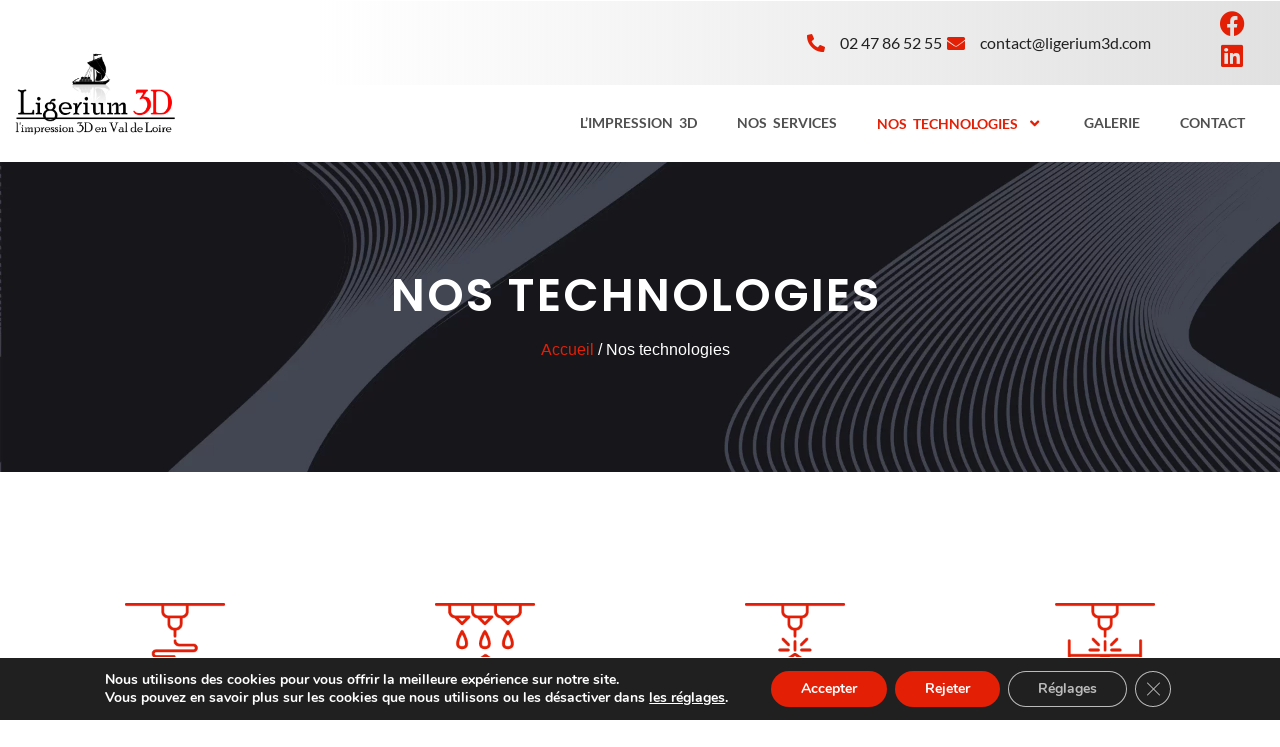

--- FILE ---
content_type: text/html; charset=UTF-8
request_url: https://www.ligerium3d.com/nos-technologies/
body_size: 19620
content:
<!DOCTYPE html>
<html lang="fr-FR">
<head>
<meta charset="UTF-8">
<meta name="viewport" content="width=device-width, initial-scale=1.0" />
<meta name='robots' content='index, follow, max-image-preview:large, max-snippet:-1, max-video-preview:-1' />
<style>img:is([sizes="auto" i], [sizes^="auto," i]) { contain-intrinsic-size: 3000px 1500px }</style>
<!-- This site is optimized with the Yoast SEO plugin v26.2 - https://yoast.com/wordpress/plugins/seo/ -->
<title>Nos technologies - Ligerium 3D, Impression 3D en Val de Loire</title>
<meta name="description" content="Impression 3D Tours (Indre et Loire). Prototypage rapide, CAO, fabrication additive : stéréolithographie, dépôt de fil, céramique, frittage poudre laser." />
<link rel="canonical" href="https://www.ligerium3d.com/nos-technologies/" />
<meta property="og:locale" content="fr_FR" />
<meta property="og:type" content="article" />
<meta property="og:title" content="Nos technologies - Ligerium 3D, Impression 3D en Val de Loire" />
<meta property="og:description" content="Impression 3D Tours (Indre et Loire). Prototypage rapide, CAO, fabrication additive : stéréolithographie, dépôt de fil, céramique, frittage poudre laser." />
<meta property="og:url" content="https://www.ligerium3d.com/nos-technologies/" />
<meta property="og:site_name" content="Ligerium 3D, Impression 3D en Val de Loire" />
<meta property="article:modified_time" content="2022-02-22T14:21:38+00:00" />
<meta property="og:image" content="https://www.ligerium3d.com/wp-content/uploads/2022/01/ligerium3d-picto-fil.png" />
<meta name="twitter:card" content="summary_large_image" />
<meta name="twitter:label1" content="Durée de lecture estimée" />
<meta name="twitter:data1" content="2 minutes" />
<script type="application/ld+json" class="yoast-schema-graph">{"@context":"https://schema.org","@graph":[{"@type":"WebPage","@id":"https://www.ligerium3d.com/nos-technologies/","url":"https://www.ligerium3d.com/nos-technologies/","name":"Nos technologies - Ligerium 3D, Impression 3D en Val de Loire","isPartOf":{"@id":"https://www.ligerium3d.com/#website"},"primaryImageOfPage":{"@id":"https://www.ligerium3d.com/nos-technologies/#primaryimage"},"image":{"@id":"https://www.ligerium3d.com/nos-technologies/#primaryimage"},"thumbnailUrl":"https://www.ligerium3d.com/wp-content/uploads/2022/01/ligerium3d-picto-fil.png","datePublished":"2021-12-29T11:22:13+00:00","dateModified":"2022-02-22T14:21:38+00:00","description":"Impression 3D Tours (Indre et Loire). Prototypage rapide, CAO, fabrication additive : stéréolithographie, dépôt de fil, céramique, frittage poudre laser.","breadcrumb":{"@id":"https://www.ligerium3d.com/nos-technologies/#breadcrumb"},"inLanguage":"fr-FR","potentialAction":[{"@type":"ReadAction","target":["https://www.ligerium3d.com/nos-technologies/"]}]},{"@type":"ImageObject","inLanguage":"fr-FR","@id":"https://www.ligerium3d.com/nos-technologies/#primaryimage","url":"https://www.ligerium3d.com/wp-content/uploads/2022/01/ligerium3d-picto-fil.png","contentUrl":"https://www.ligerium3d.com/wp-content/uploads/2022/01/ligerium3d-picto-fil.png","width":150,"height":150,"caption":"Picto Dépôt de fil"},{"@type":"BreadcrumbList","@id":"https://www.ligerium3d.com/nos-technologies/#breadcrumb","itemListElement":[{"@type":"ListItem","position":1,"name":"Accueil","item":"https://www.ligerium3d.com/"},{"@type":"ListItem","position":2,"name":"Nos technologies"}]},{"@type":"WebSite","@id":"https://www.ligerium3d.com/#website","url":"https://www.ligerium3d.com/","name":"Ligerium 3D, Impression 3D en Val de Loire","description":"L&#039;impression 3D au service des professionnels","potentialAction":[{"@type":"SearchAction","target":{"@type":"EntryPoint","urlTemplate":"https://www.ligerium3d.com/?s={search_term_string}"},"query-input":{"@type":"PropertyValueSpecification","valueRequired":true,"valueName":"search_term_string"}}],"inLanguage":"fr-FR"}]}</script>
<!-- / Yoast SEO plugin. -->
<link rel="alternate" type="application/rss+xml" title="Ligerium 3D, Impression 3D en Val de Loire &raquo; Flux" href="https://www.ligerium3d.com/feed/" />
<link rel="alternate" type="application/rss+xml" title="Ligerium 3D, Impression 3D en Val de Loire &raquo; Flux des commentaires" href="https://www.ligerium3d.com/comments/feed/" />
<link rel='stylesheet' id='hello-elementor-theme-style-css' href='//www.ligerium3d.com/wp-content/cache/wpfc-minified/8mja3kec/4ofq4.css' media='all' />
<link rel='stylesheet' id='elementor-frontend-css' href='//www.ligerium3d.com/wp-content/cache/wpfc-minified/88gaane4/4ofq4.css' media='all' />
<link rel='stylesheet' id='eael-general-css' href='//www.ligerium3d.com/wp-content/cache/wpfc-minified/pcpn6j3/4ofq4.css' media='all' />
<link rel='stylesheet' id='eael-11-css' href='//www.ligerium3d.com/wp-content/cache/wpfc-minified/qu4vk0kp/4ofq4.css' media='all' />
<link rel='stylesheet' id='elementor-post-11-css' href='https://www.ligerium3d.com/wp-content/uploads/elementor/css/post-11.css?ver=1761292696' media='all' />
<link rel='stylesheet' id='elementor-post-12-css' href='https://www.ligerium3d.com/wp-content/uploads/elementor/css/post-12.css?ver=1761292696' media='all' />
<link rel='stylesheet' id='visual-portfolio-block-filter-by-category-css' href='//www.ligerium3d.com/wp-content/cache/wpfc-minified/320tn1jz/4ofq4.css' media='all' />
<link rel='stylesheet' id='visual-portfolio-block-pagination-css' href='//www.ligerium3d.com/wp-content/cache/wpfc-minified/7lhsxvjt/4ofq4.css' media='all' />
<link rel='stylesheet' id='visual-portfolio-block-sort-css' href='//www.ligerium3d.com/wp-content/cache/wpfc-minified/1nkmcw7f/4ofq4.css' media='all' />
<style id='global-styles-inline-css'>
:root{--wp--preset--aspect-ratio--square: 1;--wp--preset--aspect-ratio--4-3: 4/3;--wp--preset--aspect-ratio--3-4: 3/4;--wp--preset--aspect-ratio--3-2: 3/2;--wp--preset--aspect-ratio--2-3: 2/3;--wp--preset--aspect-ratio--16-9: 16/9;--wp--preset--aspect-ratio--9-16: 9/16;--wp--preset--color--black: #000000;--wp--preset--color--cyan-bluish-gray: #abb8c3;--wp--preset--color--white: #ffffff;--wp--preset--color--pale-pink: #f78da7;--wp--preset--color--vivid-red: #cf2e2e;--wp--preset--color--luminous-vivid-orange: #ff6900;--wp--preset--color--luminous-vivid-amber: #fcb900;--wp--preset--color--light-green-cyan: #7bdcb5;--wp--preset--color--vivid-green-cyan: #00d084;--wp--preset--color--pale-cyan-blue: #8ed1fc;--wp--preset--color--vivid-cyan-blue: #0693e3;--wp--preset--color--vivid-purple: #9b51e0;--wp--preset--gradient--vivid-cyan-blue-to-vivid-purple: linear-gradient(135deg,rgba(6,147,227,1) 0%,rgb(155,81,224) 100%);--wp--preset--gradient--light-green-cyan-to-vivid-green-cyan: linear-gradient(135deg,rgb(122,220,180) 0%,rgb(0,208,130) 100%);--wp--preset--gradient--luminous-vivid-amber-to-luminous-vivid-orange: linear-gradient(135deg,rgba(252,185,0,1) 0%,rgba(255,105,0,1) 100%);--wp--preset--gradient--luminous-vivid-orange-to-vivid-red: linear-gradient(135deg,rgba(255,105,0,1) 0%,rgb(207,46,46) 100%);--wp--preset--gradient--very-light-gray-to-cyan-bluish-gray: linear-gradient(135deg,rgb(238,238,238) 0%,rgb(169,184,195) 100%);--wp--preset--gradient--cool-to-warm-spectrum: linear-gradient(135deg,rgb(74,234,220) 0%,rgb(151,120,209) 20%,rgb(207,42,186) 40%,rgb(238,44,130) 60%,rgb(251,105,98) 80%,rgb(254,248,76) 100%);--wp--preset--gradient--blush-light-purple: linear-gradient(135deg,rgb(255,206,236) 0%,rgb(152,150,240) 100%);--wp--preset--gradient--blush-bordeaux: linear-gradient(135deg,rgb(254,205,165) 0%,rgb(254,45,45) 50%,rgb(107,0,62) 100%);--wp--preset--gradient--luminous-dusk: linear-gradient(135deg,rgb(255,203,112) 0%,rgb(199,81,192) 50%,rgb(65,88,208) 100%);--wp--preset--gradient--pale-ocean: linear-gradient(135deg,rgb(255,245,203) 0%,rgb(182,227,212) 50%,rgb(51,167,181) 100%);--wp--preset--gradient--electric-grass: linear-gradient(135deg,rgb(202,248,128) 0%,rgb(113,206,126) 100%);--wp--preset--gradient--midnight: linear-gradient(135deg,rgb(2,3,129) 0%,rgb(40,116,252) 100%);--wp--preset--font-size--small: 13px;--wp--preset--font-size--medium: 20px;--wp--preset--font-size--large: 36px;--wp--preset--font-size--x-large: 42px;--wp--preset--spacing--20: 0.44rem;--wp--preset--spacing--30: 0.67rem;--wp--preset--spacing--40: 1rem;--wp--preset--spacing--50: 1.5rem;--wp--preset--spacing--60: 2.25rem;--wp--preset--spacing--70: 3.38rem;--wp--preset--spacing--80: 5.06rem;--wp--preset--shadow--natural: 6px 6px 9px rgba(0, 0, 0, 0.2);--wp--preset--shadow--deep: 12px 12px 50px rgba(0, 0, 0, 0.4);--wp--preset--shadow--sharp: 6px 6px 0px rgba(0, 0, 0, 0.2);--wp--preset--shadow--outlined: 6px 6px 0px -3px rgba(255, 255, 255, 1), 6px 6px rgba(0, 0, 0, 1);--wp--preset--shadow--crisp: 6px 6px 0px rgba(0, 0, 0, 1);}:root { --wp--style--global--content-size: 800px;--wp--style--global--wide-size: 1200px; }:where(body) { margin: 0; }.wp-site-blocks > .alignleft { float: left; margin-right: 2em; }.wp-site-blocks > .alignright { float: right; margin-left: 2em; }.wp-site-blocks > .aligncenter { justify-content: center; margin-left: auto; margin-right: auto; }:where(.wp-site-blocks) > * { margin-block-start: 24px; margin-block-end: 0; }:where(.wp-site-blocks) > :first-child { margin-block-start: 0; }:where(.wp-site-blocks) > :last-child { margin-block-end: 0; }:root { --wp--style--block-gap: 24px; }:root :where(.is-layout-flow) > :first-child{margin-block-start: 0;}:root :where(.is-layout-flow) > :last-child{margin-block-end: 0;}:root :where(.is-layout-flow) > *{margin-block-start: 24px;margin-block-end: 0;}:root :where(.is-layout-constrained) > :first-child{margin-block-start: 0;}:root :where(.is-layout-constrained) > :last-child{margin-block-end: 0;}:root :where(.is-layout-constrained) > *{margin-block-start: 24px;margin-block-end: 0;}:root :where(.is-layout-flex){gap: 24px;}:root :where(.is-layout-grid){gap: 24px;}.is-layout-flow > .alignleft{float: left;margin-inline-start: 0;margin-inline-end: 2em;}.is-layout-flow > .alignright{float: right;margin-inline-start: 2em;margin-inline-end: 0;}.is-layout-flow > .aligncenter{margin-left: auto !important;margin-right: auto !important;}.is-layout-constrained > .alignleft{float: left;margin-inline-start: 0;margin-inline-end: 2em;}.is-layout-constrained > .alignright{float: right;margin-inline-start: 2em;margin-inline-end: 0;}.is-layout-constrained > .aligncenter{margin-left: auto !important;margin-right: auto !important;}.is-layout-constrained > :where(:not(.alignleft):not(.alignright):not(.alignfull)){max-width: var(--wp--style--global--content-size);margin-left: auto !important;margin-right: auto !important;}.is-layout-constrained > .alignwide{max-width: var(--wp--style--global--wide-size);}body .is-layout-flex{display: flex;}.is-layout-flex{flex-wrap: wrap;align-items: center;}.is-layout-flex > :is(*, div){margin: 0;}body .is-layout-grid{display: grid;}.is-layout-grid > :is(*, div){margin: 0;}body{padding-top: 0px;padding-right: 0px;padding-bottom: 0px;padding-left: 0px;}a:where(:not(.wp-element-button)){text-decoration: underline;}:root :where(.wp-element-button, .wp-block-button__link){background-color: #32373c;border-width: 0;color: #fff;font-family: inherit;font-size: inherit;line-height: inherit;padding: calc(0.667em + 2px) calc(1.333em + 2px);text-decoration: none;}.has-black-color{color: var(--wp--preset--color--black) !important;}.has-cyan-bluish-gray-color{color: var(--wp--preset--color--cyan-bluish-gray) !important;}.has-white-color{color: var(--wp--preset--color--white) !important;}.has-pale-pink-color{color: var(--wp--preset--color--pale-pink) !important;}.has-vivid-red-color{color: var(--wp--preset--color--vivid-red) !important;}.has-luminous-vivid-orange-color{color: var(--wp--preset--color--luminous-vivid-orange) !important;}.has-luminous-vivid-amber-color{color: var(--wp--preset--color--luminous-vivid-amber) !important;}.has-light-green-cyan-color{color: var(--wp--preset--color--light-green-cyan) !important;}.has-vivid-green-cyan-color{color: var(--wp--preset--color--vivid-green-cyan) !important;}.has-pale-cyan-blue-color{color: var(--wp--preset--color--pale-cyan-blue) !important;}.has-vivid-cyan-blue-color{color: var(--wp--preset--color--vivid-cyan-blue) !important;}.has-vivid-purple-color{color: var(--wp--preset--color--vivid-purple) !important;}.has-black-background-color{background-color: var(--wp--preset--color--black) !important;}.has-cyan-bluish-gray-background-color{background-color: var(--wp--preset--color--cyan-bluish-gray) !important;}.has-white-background-color{background-color: var(--wp--preset--color--white) !important;}.has-pale-pink-background-color{background-color: var(--wp--preset--color--pale-pink) !important;}.has-vivid-red-background-color{background-color: var(--wp--preset--color--vivid-red) !important;}.has-luminous-vivid-orange-background-color{background-color: var(--wp--preset--color--luminous-vivid-orange) !important;}.has-luminous-vivid-amber-background-color{background-color: var(--wp--preset--color--luminous-vivid-amber) !important;}.has-light-green-cyan-background-color{background-color: var(--wp--preset--color--light-green-cyan) !important;}.has-vivid-green-cyan-background-color{background-color: var(--wp--preset--color--vivid-green-cyan) !important;}.has-pale-cyan-blue-background-color{background-color: var(--wp--preset--color--pale-cyan-blue) !important;}.has-vivid-cyan-blue-background-color{background-color: var(--wp--preset--color--vivid-cyan-blue) !important;}.has-vivid-purple-background-color{background-color: var(--wp--preset--color--vivid-purple) !important;}.has-black-border-color{border-color: var(--wp--preset--color--black) !important;}.has-cyan-bluish-gray-border-color{border-color: var(--wp--preset--color--cyan-bluish-gray) !important;}.has-white-border-color{border-color: var(--wp--preset--color--white) !important;}.has-pale-pink-border-color{border-color: var(--wp--preset--color--pale-pink) !important;}.has-vivid-red-border-color{border-color: var(--wp--preset--color--vivid-red) !important;}.has-luminous-vivid-orange-border-color{border-color: var(--wp--preset--color--luminous-vivid-orange) !important;}.has-luminous-vivid-amber-border-color{border-color: var(--wp--preset--color--luminous-vivid-amber) !important;}.has-light-green-cyan-border-color{border-color: var(--wp--preset--color--light-green-cyan) !important;}.has-vivid-green-cyan-border-color{border-color: var(--wp--preset--color--vivid-green-cyan) !important;}.has-pale-cyan-blue-border-color{border-color: var(--wp--preset--color--pale-cyan-blue) !important;}.has-vivid-cyan-blue-border-color{border-color: var(--wp--preset--color--vivid-cyan-blue) !important;}.has-vivid-purple-border-color{border-color: var(--wp--preset--color--vivid-purple) !important;}.has-vivid-cyan-blue-to-vivid-purple-gradient-background{background: var(--wp--preset--gradient--vivid-cyan-blue-to-vivid-purple) !important;}.has-light-green-cyan-to-vivid-green-cyan-gradient-background{background: var(--wp--preset--gradient--light-green-cyan-to-vivid-green-cyan) !important;}.has-luminous-vivid-amber-to-luminous-vivid-orange-gradient-background{background: var(--wp--preset--gradient--luminous-vivid-amber-to-luminous-vivid-orange) !important;}.has-luminous-vivid-orange-to-vivid-red-gradient-background{background: var(--wp--preset--gradient--luminous-vivid-orange-to-vivid-red) !important;}.has-very-light-gray-to-cyan-bluish-gray-gradient-background{background: var(--wp--preset--gradient--very-light-gray-to-cyan-bluish-gray) !important;}.has-cool-to-warm-spectrum-gradient-background{background: var(--wp--preset--gradient--cool-to-warm-spectrum) !important;}.has-blush-light-purple-gradient-background{background: var(--wp--preset--gradient--blush-light-purple) !important;}.has-blush-bordeaux-gradient-background{background: var(--wp--preset--gradient--blush-bordeaux) !important;}.has-luminous-dusk-gradient-background{background: var(--wp--preset--gradient--luminous-dusk) !important;}.has-pale-ocean-gradient-background{background: var(--wp--preset--gradient--pale-ocean) !important;}.has-electric-grass-gradient-background{background: var(--wp--preset--gradient--electric-grass) !important;}.has-midnight-gradient-background{background: var(--wp--preset--gradient--midnight) !important;}.has-small-font-size{font-size: var(--wp--preset--font-size--small) !important;}.has-medium-font-size{font-size: var(--wp--preset--font-size--medium) !important;}.has-large-font-size{font-size: var(--wp--preset--font-size--large) !important;}.has-x-large-font-size{font-size: var(--wp--preset--font-size--x-large) !important;}
:root :where(.wp-block-pullquote){font-size: 1.5em;line-height: 1.6;}
</style>
<link rel='stylesheet' id='contact-form-7-css' href='//www.ligerium3d.com/wp-content/cache/wpfc-minified/lgdm71/4ofq4.css' media='all' />
<link rel='stylesheet' id='wpcf7-redirect-script-frontend-css' href='//www.ligerium3d.com/wp-content/cache/wpfc-minified/qtptvu2g/4ofq4.css' media='all' />
<link rel='stylesheet' id='dnd-upload-cf7-css' href='//www.ligerium3d.com/wp-content/cache/wpfc-minified/8xvup250/4ofq4.css' media='all' />
<link rel='stylesheet' id='spam-protect-for-contact-form7-css' href='//www.ligerium3d.com/wp-content/plugins/wp-contact-form-7-spam-blocker/frontend/css/spam-protect-for-contact-form7.css?ver=1.0.0' media='all' />
<link rel='stylesheet' id='font-awesome-css' href='//www.ligerium3d.com/wp-content/cache/wpfc-minified/1z7q58hn/4ofq4.css' media='all' />
<link rel='stylesheet' id='hello-elementor-css' href='//www.ligerium3d.com/wp-content/cache/wpfc-minified/31i4aj7y/4ofq4.css' media='all' />
<link rel='stylesheet' id='hello-elementor-header-footer-css' href='//www.ligerium3d.com/wp-content/cache/wpfc-minified/2mwxvgf9/4ofq4.css' media='all' />
<link rel='stylesheet' id='elementor-post-9-css' href='https://www.ligerium3d.com/wp-content/uploads/elementor/css/post-9.css?ver=1761292697' media='all' />
<link rel='stylesheet' id='eael-17-css' href='//www.ligerium3d.com/wp-content/cache/wpfc-minified/9j02eq9n/4ow91.css' media='all' />
<link rel='stylesheet' id='elementor-icons-css' href='//www.ligerium3d.com/wp-content/cache/wpfc-minified/k9zgaal9/4ofq4.css' media='all' />
<style id='elementor-icons-inline-css'>
.elementor-add-new-section .elementor-add-templately-promo-button{
background-color: #5d4fff;
background-image: url(https://www.ligerium3d.com/wp-content/plugins/essential-addons-for-elementor-lite/assets/admin/images/templately/logo-icon.svg);
background-repeat: no-repeat;
background-position: center center;
position: relative;
}
.elementor-add-new-section .elementor-add-templately-promo-button > i{
height: 12px;
}
body .elementor-add-new-section .elementor-add-section-area-button {
margin-left: 0;
}
.elementor-add-new-section .elementor-add-templately-promo-button{
background-color: #5d4fff;
background-image: url(https://www.ligerium3d.com/wp-content/plugins/essential-addons-for-elementor-lite/assets/admin/images/templately/logo-icon.svg);
background-repeat: no-repeat;
background-position: center center;
position: relative;
}
.elementor-add-new-section .elementor-add-templately-promo-button > i{
height: 12px;
}
body .elementor-add-new-section .elementor-add-section-area-button {
margin-left: 0;
}
</style>
<link rel='stylesheet' id='widget-heading-css' href='//www.ligerium3d.com/wp-content/cache/wpfc-minified/qlecyzue/4ofq4.css' media='all' />
<link rel='stylesheet' id='e-animation-fadeInUp-css' href='//www.ligerium3d.com/wp-content/cache/wpfc-minified/7ioivn90/4ofq4.css' media='all' />
<link rel='stylesheet' id='elementor-post-17-css' href='https://www.ligerium3d.com/wp-content/uploads/elementor/css/post-17.css?ver=1761295005' media='all' />
<link rel='stylesheet' id='ekit-widget-styles-css' href='//www.ligerium3d.com/wp-content/cache/wpfc-minified/qu7tugfy/4ofq4.css' media='all' />
<link rel='stylesheet' id='ekit-responsive-css' href='//www.ligerium3d.com/wp-content/cache/wpfc-minified/7n87n1hr/4ofq4.css' media='all' />
<link rel='stylesheet' id='moove_gdpr_frontend-css' href='//www.ligerium3d.com/wp-content/cache/wpfc-minified/lncduu7s/4ofq4.css' media='all' />
<style id='moove_gdpr_frontend-inline-css'>
#moove_gdpr_cookie_modal,#moove_gdpr_cookie_info_bar,.gdpr_cookie_settings_shortcode_content{font-family:&#039;Nunito&#039;,sans-serif}#moove_gdpr_save_popup_settings_button{background-color:#373737;color:#fff}#moove_gdpr_save_popup_settings_button:hover{background-color:#000}#moove_gdpr_cookie_info_bar .moove-gdpr-info-bar-container .moove-gdpr-info-bar-content a.mgbutton,#moove_gdpr_cookie_info_bar .moove-gdpr-info-bar-container .moove-gdpr-info-bar-content button.mgbutton{background-color:#e31f05}#moove_gdpr_cookie_modal .moove-gdpr-modal-content .moove-gdpr-modal-footer-content .moove-gdpr-button-holder a.mgbutton,#moove_gdpr_cookie_modal .moove-gdpr-modal-content .moove-gdpr-modal-footer-content .moove-gdpr-button-holder button.mgbutton,.gdpr_cookie_settings_shortcode_content .gdpr-shr-button.button-green{background-color:#e31f05;border-color:#e31f05}#moove_gdpr_cookie_modal .moove-gdpr-modal-content .moove-gdpr-modal-footer-content .moove-gdpr-button-holder a.mgbutton:hover,#moove_gdpr_cookie_modal .moove-gdpr-modal-content .moove-gdpr-modal-footer-content .moove-gdpr-button-holder button.mgbutton:hover,.gdpr_cookie_settings_shortcode_content .gdpr-shr-button.button-green:hover{background-color:#fff;color:#e31f05}#moove_gdpr_cookie_modal .moove-gdpr-modal-content .moove-gdpr-modal-close i,#moove_gdpr_cookie_modal .moove-gdpr-modal-content .moove-gdpr-modal-close span.gdpr-icon{background-color:#e31f05;border:1px solid #e31f05}#moove_gdpr_cookie_info_bar span.moove-gdpr-infobar-allow-all.focus-g,#moove_gdpr_cookie_info_bar span.moove-gdpr-infobar-allow-all:focus,#moove_gdpr_cookie_info_bar button.moove-gdpr-infobar-allow-all.focus-g,#moove_gdpr_cookie_info_bar button.moove-gdpr-infobar-allow-all:focus,#moove_gdpr_cookie_info_bar span.moove-gdpr-infobar-reject-btn.focus-g,#moove_gdpr_cookie_info_bar span.moove-gdpr-infobar-reject-btn:focus,#moove_gdpr_cookie_info_bar button.moove-gdpr-infobar-reject-btn.focus-g,#moove_gdpr_cookie_info_bar button.moove-gdpr-infobar-reject-btn:focus,#moove_gdpr_cookie_info_bar span.change-settings-button.focus-g,#moove_gdpr_cookie_info_bar span.change-settings-button:focus,#moove_gdpr_cookie_info_bar button.change-settings-button.focus-g,#moove_gdpr_cookie_info_bar button.change-settings-button:focus{-webkit-box-shadow:0 0 1px 3px #e31f05;-moz-box-shadow:0 0 1px 3px #e31f05;box-shadow:0 0 1px 3px #e31f05}#moove_gdpr_cookie_modal .moove-gdpr-modal-content .moove-gdpr-modal-close i:hover,#moove_gdpr_cookie_modal .moove-gdpr-modal-content .moove-gdpr-modal-close span.gdpr-icon:hover,#moove_gdpr_cookie_info_bar span[data-href]>u.change-settings-button{color:#e31f05}#moove_gdpr_cookie_modal .moove-gdpr-modal-content .moove-gdpr-modal-left-content #moove-gdpr-menu li.menu-item-selected a span.gdpr-icon,#moove_gdpr_cookie_modal .moove-gdpr-modal-content .moove-gdpr-modal-left-content #moove-gdpr-menu li.menu-item-selected button span.gdpr-icon{color:inherit}#moove_gdpr_cookie_modal .moove-gdpr-modal-content .moove-gdpr-modal-left-content #moove-gdpr-menu li a span.gdpr-icon,#moove_gdpr_cookie_modal .moove-gdpr-modal-content .moove-gdpr-modal-left-content #moove-gdpr-menu li button span.gdpr-icon{color:inherit}#moove_gdpr_cookie_modal .gdpr-acc-link{line-height:0;font-size:0;color:transparent;position:absolute}#moove_gdpr_cookie_modal .moove-gdpr-modal-content .moove-gdpr-modal-close:hover i,#moove_gdpr_cookie_modal .moove-gdpr-modal-content .moove-gdpr-modal-left-content #moove-gdpr-menu li a,#moove_gdpr_cookie_modal .moove-gdpr-modal-content .moove-gdpr-modal-left-content #moove-gdpr-menu li button,#moove_gdpr_cookie_modal .moove-gdpr-modal-content .moove-gdpr-modal-left-content #moove-gdpr-menu li button i,#moove_gdpr_cookie_modal .moove-gdpr-modal-content .moove-gdpr-modal-left-content #moove-gdpr-menu li a i,#moove_gdpr_cookie_modal .moove-gdpr-modal-content .moove-gdpr-tab-main .moove-gdpr-tab-main-content a:hover,#moove_gdpr_cookie_info_bar.moove-gdpr-dark-scheme .moove-gdpr-info-bar-container .moove-gdpr-info-bar-content a.mgbutton:hover,#moove_gdpr_cookie_info_bar.moove-gdpr-dark-scheme .moove-gdpr-info-bar-container .moove-gdpr-info-bar-content button.mgbutton:hover,#moove_gdpr_cookie_info_bar.moove-gdpr-dark-scheme .moove-gdpr-info-bar-container .moove-gdpr-info-bar-content a:hover,#moove_gdpr_cookie_info_bar.moove-gdpr-dark-scheme .moove-gdpr-info-bar-container .moove-gdpr-info-bar-content button:hover,#moove_gdpr_cookie_info_bar.moove-gdpr-dark-scheme .moove-gdpr-info-bar-container .moove-gdpr-info-bar-content span.change-settings-button:hover,#moove_gdpr_cookie_info_bar.moove-gdpr-dark-scheme .moove-gdpr-info-bar-container .moove-gdpr-info-bar-content button.change-settings-button:hover,#moove_gdpr_cookie_info_bar.moove-gdpr-dark-scheme .moove-gdpr-info-bar-container .moove-gdpr-info-bar-content u.change-settings-button:hover,#moove_gdpr_cookie_info_bar span[data-href]>u.change-settings-button,#moove_gdpr_cookie_info_bar.moove-gdpr-dark-scheme .moove-gdpr-info-bar-container .moove-gdpr-info-bar-content a.mgbutton.focus-g,#moove_gdpr_cookie_info_bar.moove-gdpr-dark-scheme .moove-gdpr-info-bar-container .moove-gdpr-info-bar-content button.mgbutton.focus-g,#moove_gdpr_cookie_info_bar.moove-gdpr-dark-scheme .moove-gdpr-info-bar-container .moove-gdpr-info-bar-content a.focus-g,#moove_gdpr_cookie_info_bar.moove-gdpr-dark-scheme .moove-gdpr-info-bar-container .moove-gdpr-info-bar-content button.focus-g,#moove_gdpr_cookie_info_bar.moove-gdpr-dark-scheme .moove-gdpr-info-bar-container .moove-gdpr-info-bar-content a.mgbutton:focus,#moove_gdpr_cookie_info_bar.moove-gdpr-dark-scheme .moove-gdpr-info-bar-container .moove-gdpr-info-bar-content button.mgbutton:focus,#moove_gdpr_cookie_info_bar.moove-gdpr-dark-scheme .moove-gdpr-info-bar-container .moove-gdpr-info-bar-content a:focus,#moove_gdpr_cookie_info_bar.moove-gdpr-dark-scheme .moove-gdpr-info-bar-container .moove-gdpr-info-bar-content button:focus,#moove_gdpr_cookie_info_bar.moove-gdpr-dark-scheme .moove-gdpr-info-bar-container .moove-gdpr-info-bar-content span.change-settings-button.focus-g,span.change-settings-button:focus,button.change-settings-button.focus-g,button.change-settings-button:focus,#moove_gdpr_cookie_info_bar.moove-gdpr-dark-scheme .moove-gdpr-info-bar-container .moove-gdpr-info-bar-content u.change-settings-button.focus-g,#moove_gdpr_cookie_info_bar.moove-gdpr-dark-scheme .moove-gdpr-info-bar-container .moove-gdpr-info-bar-content u.change-settings-button:focus{color:#e31f05}#moove_gdpr_cookie_modal .moove-gdpr-branding.focus-g span,#moove_gdpr_cookie_modal .moove-gdpr-modal-content .moove-gdpr-tab-main a.focus-g,#moove_gdpr_cookie_modal .moove-gdpr-modal-content .moove-gdpr-tab-main .gdpr-cd-details-toggle.focus-g{color:#e31f05}#moove_gdpr_cookie_modal.gdpr_lightbox-hide{display:none}
</style>
<link rel='stylesheet' id='elementor-gf-local-lato-css' href='//www.ligerium3d.com/wp-content/cache/wpfc-minified/la7ccjbw/4ofq4.css' media='all' />
<link rel='stylesheet' id='elementor-gf-local-poppins-css' href='//www.ligerium3d.com/wp-content/cache/wpfc-minified/e1qpqnp7/4ofq4.css' media='all' />
<link rel='stylesheet' id='elementor-icons-shared-0-css' href='//www.ligerium3d.com/wp-content/cache/wpfc-minified/dtpdmw3d/4ofq4.css' media='all' />
<link rel='stylesheet' id='elementor-icons-fa-solid-css' href='//www.ligerium3d.com/wp-content/cache/wpfc-minified/dhxd814m/4ofq4.css' media='all' />
<link rel='stylesheet' id='elementor-icons-fa-brands-css' href='//www.ligerium3d.com/wp-content/cache/wpfc-minified/e48df628/4ofq4.css' media='all' />
<!--n2css--><!--n2js--><script src="https://www.ligerium3d.com/wp-includes/js/jquery/jquery.min.js?ver=3.7.1" id="jquery-core-js"></script>
<script src="https://www.ligerium3d.com/wp-includes/js/jquery/jquery-migrate.min.js?ver=3.4.1" id="jquery-migrate-js"></script>
<script src="https://www.ligerium3d.com/wp-content/plugins/wp-contact-form-7-spam-blocker/frontend/js/spam-protect-for-contact-form7.js?ver=1.0.0" id="spam-protect-for-contact-form7-js"></script>
<link rel="https://api.w.org/" href="https://www.ligerium3d.com/wp-json/" /><link rel="alternate" title="JSON" type="application/json" href="https://www.ligerium3d.com/wp-json/wp/v2/pages/17" /><link rel="EditURI" type="application/rsd+xml" title="RSD" href="https://www.ligerium3d.com/xmlrpc.php?rsd" />
<link rel="alternate" title="oEmbed (JSON)" type="application/json+oembed" href="https://www.ligerium3d.com/wp-json/oembed/1.0/embed?url=https%3A%2F%2Fwww.ligerium3d.com%2Fnos-technologies%2F" />
<link rel="alternate" title="oEmbed (XML)" type="text/xml+oembed" href="https://www.ligerium3d.com/wp-json/oembed/1.0/embed?url=https%3A%2F%2Fwww.ligerium3d.com%2Fnos-technologies%2F&#038;format=xml" />
<script type='text/javascript'>
/* <![CDATA[ */
var VPData = {"version":"3.3.16","pro":false,"__":{"couldnt_retrieve_vp":"Couldn't retrieve Visual Portfolio ID.","pswp_close":"Fermer (\u00c9chap)","pswp_share":"Partager","pswp_fs":"Ouvrir\/fermer le plein \u00e9cran","pswp_zoom":"Zoomer\/d\u00e9zoomer","pswp_prev":"Pr\u00e9c\u00e9dent (fl\u00e8che gauche)","pswp_next":"Suivant (fl\u00e8che droite)","pswp_share_fb":"Partager sur Facebook","pswp_share_tw":"Tweeter","pswp_share_x":"X","pswp_share_pin":"L\u2019\u00e9pingler","pswp_download":"T\u00e9l\u00e9charger","fancybox_close":"Fermer","fancybox_next":"Suivant","fancybox_prev":"Pr\u00e9c\u00e9dent","fancybox_error":"Le contenu demand\u00e9 ne peut pas \u00eatre charg\u00e9. <br \/> Veuillez r\u00e9essayer ult\u00e9rieurement.","fancybox_play_start":"D\u00e9marrer le diaporama","fancybox_play_stop":"Mettre le diaporama en pause","fancybox_full_screen":"Plein \u00e9cran","fancybox_thumbs":"Miniatures","fancybox_download":"T\u00e9l\u00e9charger","fancybox_share":"Partager","fancybox_zoom":"Zoom"},"settingsPopupGallery":{"enable_on_wordpress_images":false,"vendor":"fancybox","deep_linking":false,"deep_linking_url_to_share_images":false,"show_arrows":true,"show_counter":true,"show_zoom_button":true,"show_fullscreen_button":true,"show_share_button":true,"show_close_button":true,"show_thumbs":true,"show_download_button":false,"show_slideshow":false,"click_to_zoom":true,"restore_focus":true},"screenSizes":[320,576,768,992,1200]};
/* ]]> */
</script>
<noscript>
<style type="text/css">
.vp-portfolio__preloader-wrap{display:none}.vp-portfolio__filter-wrap,.vp-portfolio__items-wrap,.vp-portfolio__pagination-wrap,.vp-portfolio__sort-wrap{opacity:1;visibility:visible}.vp-portfolio__item .vp-portfolio__item-img noscript+img,.vp-portfolio__thumbnails-wrap{display:none}
</style>
</noscript>
<meta name="generator" content="Elementor 3.32.5; features: additional_custom_breakpoints; settings: css_print_method-external, google_font-enabled, font_display-auto">
<style>
.e-con.e-parent:nth-of-type(n+4):not(.e-lazyloaded):not(.e-no-lazyload),
.e-con.e-parent:nth-of-type(n+4):not(.e-lazyloaded):not(.e-no-lazyload) * {
background-image: none !important;
}
@media screen and (max-height: 1024px) {
.e-con.e-parent:nth-of-type(n+3):not(.e-lazyloaded):not(.e-no-lazyload),
.e-con.e-parent:nth-of-type(n+3):not(.e-lazyloaded):not(.e-no-lazyload) * {
background-image: none !important;
}
}
@media screen and (max-height: 640px) {
.e-con.e-parent:nth-of-type(n+2):not(.e-lazyloaded):not(.e-no-lazyload),
.e-con.e-parent:nth-of-type(n+2):not(.e-lazyloaded):not(.e-no-lazyload) * {
background-image: none !important;
}
}
</style>
<style type="text/css">
/* If html does not have either class, do not show lazy loaded images. */
html:not(.vp-lazyload-enabled):not(.js) .vp-lazyload {
display: none;
}
</style>
<script>
document.documentElement.classList.add(
'vp-lazyload-enabled'
);
</script>
<link rel="icon" href="https://www.ligerium3d.com/wp-content/uploads/2021/12/cropped-logo-ligerium3d-32x32.png" sizes="32x32" />
<link rel="icon" href="https://www.ligerium3d.com/wp-content/uploads/2021/12/cropped-logo-ligerium3d-192x192.png" sizes="192x192" />
<link rel="apple-touch-icon" href="https://www.ligerium3d.com/wp-content/uploads/2021/12/cropped-logo-ligerium3d-180x180.png" />
<meta name="msapplication-TileImage" content="https://www.ligerium3d.com/wp-content/uploads/2021/12/cropped-logo-ligerium3d-270x270.png" />
<style id="wp-custom-css">
.word-wrap {
-webkit-hyphens: auto;
-moz-hyphens: auto;
-ms-hyphens: auto;
hyphens: auto;
}
/*---- MENU ----*/
.eael-simple-menu-container .eael-simple-menu-toggle {
color: black !important;
}
@media (max-width: 767px) {
#menu-main-menu,
#menu-main-menu-1{
width: 100vw;
position: absolute;
right: -15px;
top: 70px;
}
}
@media (max-width:1024px) {
.eael-simple-menu-toggle-text {
display: none;
}
#menu-main-menu a,
#menu-main-menu-1 a{
text-align: center;
}
#menu-main-menu .sub-menu,
#menu-main-menu-1 .sub-menu{
text-align: center;
}
#menu-main-menu .sub-menu a,
#menu-main-menu-1 .sub-menu a{
background-color: black;
color: white;
}
#menu-main-menu .sub-menu a:hover,
#menu-main-menu .sub-menu a:focus,
#menu-main-menu-1 .sub-menu a:hover,
#menu-main-menu-1 .sub-menu a:focus{
background-color: #E31F05;
}
#menu-main-menu .eael-simple-menu-indicator,
#menu-main-menu-1 .eael-simple-menu-indicator{
right: 10px;
left: initial;
background-color: transparent;
border-color: transparent;
font-size: 18px;
width: 130px;
}
#menu-main-menu .eael-simple-menu-indicator {
top: 25%;
}
#menu-main-menu-1 .eael-simple-menu-indicator{
top: 20%;
}
#menu-main-menu .eael-simple-menu-indicator-open {
top: 6%;
}	
#menu-main-menu-1 .eael-simple-menu-indicator-open{
top: 5%;
}	
#menu-main-menu .eael-simple-menu-indicator:hover::before,
#menu-main-menu-1 .eael-simple-menu-indicator:hover::before{
color: white;
}
}
@media (min-width: 767px) {
#logo-header {
position : absolute !important;
bottom: 10px;
}
}
@media(min-width: 1024px) {
#menu-main-menu .sub-menu,
#menu-main-menu-1 .sub-menu {
width: 250px;
}
}
/*--- HEADER SCROLL ---*/
#header-scroll {
position: fixed;
right: 0;
left: 0;
top: 0;
transform: translateY(-210%);
transition: 0.3s;
}
@keyframes down {
100% {
transform: translateY(0);
}
}
@keyframes hidden {
100% {
opacity: 0;
}
}
.down-animation {
animation: down 1s forwards;
}
.hidden {
animation: hidden 1s forwards;
}
header .elementor-widget-wrap.elementor-element-populated {
padding: 5px !important;
}
/*--- BACK TO TOP ---*/
/*---- HERO ----*/
#hero-section 
.elementor-element-populated {
padding: 0 !important;
}
#hero-section .n2-ss-layer {
padding: 0 !important;
}
#hero-section .n2-ss-button-container a:hover,
#hero-section .n2-ss-button-container a:focus {
background-color: white;
color: #212121;
}
@media (max-width:1024px){
#hero-section .n2-ss-slide {
height: auto !important;
}
#hero-section .n2-ss-section-main-content {
padding: 80px 20px !important;
}
#hero-section h1 {
font-size: 30px !important;
}
}
@media (min-width: 1024px) {
#hero-section .n2-ss-slide,
#hero-section .n2-ss-slider-wrapper-inside{
height: 70vh !important;
}
}
/*--- VALEURS ----*/
.contact-caracteristiques .elementor-icon {
margin-right: auto !important;
margin-left: auto;
}
#grid-values .icon,
.caracteristiques .icon,
.caracteristiques .elementor-icon i{
background-color: #E31F05;
border-radius: 50%;
width: 70px;
height: 70px;
}
#grid-values .icon::before,
.caracteristiques .icon::before,
.caracteristiques .elementor-icon i:before{
font-size: 40px;
top: 50%;
left: 50%;
transform: translate(-50%, -50%);
}
.caracteristiques .elementor-icon-box-wrapper {
display: flex;
align-items: center !important;
}
.caracteristiques .elementor-icon {
margin-right: 20px;
}
@media (min-width: 680px) {
#grid-values .elementor-icon-box-icon {
margin-bottom: 0px;
}
#grid-values .elementor-container {
display: grid;
grid-template-columns: 1fr 1fr;
grid-gap: 20px;
}
#grid-values .elementor-column {
width: 100%;
}
}
@media (min-width: 1024px) {
#grid-values .elementor-icon-box-icon {
margin-bottom: 0px;
}
#grid-values .elementor-container {
display: grid;
grid-template-columns: 1fr 1fr 1fr;
grid-gap: 20px;
}
#grid-values .elementor-column {
width: 100%;
}
}
/*--- CLIENTS ---*/
.slider-clients img {
height: 80px !important;
object-fit: contain;
}
.slider-clients .slick-dots {
bottom: 25px;
}
/*--- FOOTER ---*/
footer .elementor-widget-text-editor a:hover,
footer .elementor-widget-text-editor a:focus{
color: white;
}
/*---- PAGE TYPE ----*/
.fil-dariane {
text-align: center;
}
.fil-dariane.txt-white {
color: white;
}
.fil-dariane.txt-white a:hover,
.fil-dariane.txt-white a:focus{
color: white;
}
/* IMPRESSION 3D */
.section-absolute {
position: 
}
/* SERVICE */
@media (max-width: 767px) {
.service ul {
padding-left: 0;
}
}
/* TECHNO */
.slider-techno img {
width: 220px;
height: 180px;
object-fit: cover;
}
@media (min-width: 767px) {
.slider-techno img {
width: 220px;
height: 180px;
object-fit: cover;
}
}
@media (min-width: 1024px) {
.slider-techno img {
width: 250px;
height: 200px;
object-fit: cover;
}
}
.elementor-swiper-button-prev {
left: -20px;
color: rgba(0, 0, 0, 50%);
}
.elementor-swiper-button-next {
right: -20px;
color: rgba(0, 0, 0, 50%);
}
/* GALERIE */
.vp-pagination__load-more {
background-color: #E31F05;
color: white !important;
padding: 18px 30px !important;
margin-top: 50px;
font-family: 'Lato';
font-weight: 600;
transition: 0.3s;
}
.vp-pagination__load-more:hover,
.vp-pagination__load-more:focus {
background-color: #212121;
}
/* CONTACT */
@media (max-width: 767px) {
.form-label-flex { 
margin-bottom: 0px !important;
}
}
.wpcf7-spinner {
position: absolute;
}
.radio label {
display: block !important;
}
.radio {
box-shadow: 0px 0px 10px 0px rgba(0, 0, 0, 0.11);
padding: 18px 20px 18px 20px;
color: #767676;
margin-top: 40px !important;
background-color: white;
}
.radio .wpcf7-form-control {
display: grid;
grid-template-columns: 1fr;
grid-gap: 20px;
}
.radio .wpcf7-list-item {
display: flex;
flex-direction: column;
align-items: center;
text-align: center;
margin: 0;
}
.radio .wpcf7-list-item label {
display: flex !important;
align-items: center;
flex-direction: column;
line-height: 1.5em;
}
.radio .wpcf7-list-item label input {
margin-bottom: 10px;
}
.radio .wpcf7-list-item::before {
content: "";
width: 80px;
height: 80px;
display: block;
background-size: contain;
margin-bottom: 20px;
margin-top: 20px;
}
.radio {
position: relative;
}
.radio .wpcf7-list-item:nth-child(1) {
grid-row: 1;
grid-column: 1;
flex-direction: row;
}
.radio .wpcf7-list-item:nth-child(1) .wpcf7-list-item-label {
white-space: nowrap;
}
.radio .wpcf7-list-item:nth-child(1) label {
flex-direction: row;
align-items: center;
}
.radio .wpcf7-list-item:nth-child(1) input {
margin-bottom: 0;
margin-right: 10px;
}
.radio .wpcf7-list-item:nth-child(1)::before {
width: 0px;
height: 0px;
}
.radio .wpcf7-list-item:nth-child(2)::before {
background-image: url("https://www.ligerium3d.com/wp-content/uploads/2022/01/ligerium3d-picto-fil.png");
}
.radio .wpcf7-list-item:nth-child(3)::before {
background-image: url("https://www.ligerium3d.com/wp-content/uploads/2022/01/ligerium3d-picto-color-jet-printing.png");
}
.radio .wpcf7-list-item:nth-child(4)::before {
background-image: url("https://www.ligerium3d.com/wp-content/uploads/2022/01/ligerium3d-picto-poudre.png");
}
.radio .wpcf7-list-item:nth-child(5)::before {
background-image: url("https://www.ligerium3d.com/wp-content/uploads/2022/01/ligerium3d-picto-stereolithoraphie.png");
}
@media (min-width: 700px) {
.radio .wpcf7-form-control {
display: grid;
grid-template-columns: 1fr 1fr 1fr 1fr;
grid-gap: 20px;
}
.radio .wpcf7-list-item {
grid-row: 2;
}
}
@media (min-width: 767px) {
.form-label-flex {
display: grid;
grid-template-columns: 1fr 1fr;
grid-gap: 50px;
}
}
.wpcf7-form input,
.wpcf7-form p,
.wpcf7-form textarea {
width: 100% !important;
}
.wpcf7-form .acceptance-box input,
.wpcf7-form .wpcf7-submit {
width: auto !important
}
</style>
</head>
<body data-rsssl=1 class="wp-singular page-template-default page page-id-17 page-parent wp-embed-responsive wp-theme-hello-elementor hello-elementor-default elementor-default elementor-kit-9 elementor-page elementor-page-17">
<script>
(function($) {
if (!$) {
return;
}
// Previously we added this code on Elementor pages only,
// but sometimes Lightbox enabled globally and it still conflicting with our galleries.
// if (!$('.elementor-page').length) {
//     return;
// }
function addDataAttribute($items) {
$items.find('.vp-portfolio__item a:not([data-elementor-open-lightbox])').each(function () {
if (/\.(png|jpe?g|gif|svg|webp)(\?.*)?$/i.test(this.href)) {
this.dataset.elementorOpenLightbox = 'no';
}
});
}
$(document).on('init.vpf', function(event, vpObject) {
if ('vpf' !== event.namespace) {
return;
}
addDataAttribute(vpObject.$item);
});
$(document).on('addItems.vpf', function(event, vpObject, $items) {
if ('vpf' !== event.namespace) {
return;
}
addDataAttribute($items);
});
})(window.jQuery);
</script>
<a class="skip-link screen-reader-text" href="#content">
Skip to content		</a>
<div class="ekit-template-content-markup ekit-template-content-header ekit-template-content-theme-support">
<div data-elementor-type="wp-post" data-elementor-id="11" class="elementor elementor-11">
<section class="elementor-section elementor-top-section elementor-element elementor-element-2bc2180 elementor-section-full_width elementor-section-stretched elementor-section-height-default elementor-section-height-default" data-id="2bc2180" data-element_type="section" data-settings="{&quot;stretch_section&quot;:&quot;section-stretched&quot;}">
<div class="elementor-container elementor-column-gap-no">
<div class="elementor-column elementor-col-100 elementor-top-column elementor-element elementor-element-204f891" data-id="204f891" data-element_type="column">
<div class="elementor-widget-wrap elementor-element-populated">
<div class="elementor-element elementor-element-5584ad7 elementor-widget elementor-widget-html" data-id="5584ad7" data-element_type="widget" data-widget_type="html.default">
<div class="elementor-widget-container">
<!-- Global site tag (gtag.js) - Google Analytics -->
<script async src="https://www.googletagmanager.com/gtag/js?id=UA-134855947-1"></script>
<script>
window.dataLayer = window.dataLayer || [];
function gtag(){dataLayer.push(arguments);}
gtag('js', new Date());
gtag('config', 'UA-134855947-1');
</script>
<!-- Google tag (gtag.js) -->
<script async src="https://www.googletagmanager.com/gtag/js?id=G-X39XG8CJ77"></script>
<script>
window.dataLayer = window.dataLayer || [];
function gtag(){dataLayer.push(arguments);}
gtag('js', new Date());
gtag('config', 'G-X39XG8CJ77');
</script>
</div>
</div>
</div>
</div>
</div>
</section>
<section class="elementor-section elementor-top-section elementor-element elementor-element-979d841 elementor-section-content-middle elementor-hidden-mobile elementor-section-boxed elementor-section-height-default elementor-section-height-default" data-id="979d841" data-element_type="section" data-settings="{&quot;background_background&quot;:&quot;gradient&quot;}">
<div class="elementor-container elementor-column-gap-default">
<div class="elementor-column elementor-col-33 elementor-top-column elementor-element elementor-element-75547cd" data-id="75547cd" data-element_type="column">
<div class="elementor-widget-wrap">
</div>
</div>
<div class="elementor-column elementor-col-33 elementor-top-column elementor-element elementor-element-4811940" data-id="4811940" data-element_type="column">
<div class="elementor-widget-wrap elementor-element-populated">
<div class="elementor-element elementor-element-6b14928 elementor-icon-list--layout-inline elementor-align-right elementor-list-item-link-full_width elementor-widget elementor-widget-icon-list" data-id="6b14928" data-element_type="widget" data-widget_type="icon-list.default">
<div class="elementor-widget-container">
<ul class="elementor-icon-list-items elementor-inline-items">
<li class="elementor-icon-list-item elementor-inline-item">
<a href="tel:+33247865255">
<span class="elementor-icon-list-icon">
<i aria-hidden="true" class="fas fa-phone-alt"></i>						</span>
<span class="elementor-icon-list-text">02 47 86 52 55 </span>
</a>
</li>
<li class="elementor-icon-list-item elementor-inline-item">
<a href="mailto:contact@ligerium3d.com">
<span class="elementor-icon-list-icon">
<i aria-hidden="true" class="fas fa-envelope"></i>						</span>
<span class="elementor-icon-list-text">contact@ligerium3d.com</span>
</a>
</li>
</ul>
</div>
</div>
</div>
</div>
<div class="elementor-column elementor-col-33 elementor-top-column elementor-element elementor-element-b767875" data-id="b767875" data-element_type="column">
<div class="elementor-widget-wrap elementor-element-populated">
<div class="elementor-element elementor-element-d144d9d elementor-shape-circle e-grid-align-right elementor-grid-0 elementor-widget elementor-widget-social-icons" data-id="d144d9d" data-element_type="widget" data-widget_type="social-icons.default">
<div class="elementor-widget-container">
<div class="elementor-social-icons-wrapper elementor-grid" role="list">
<span class="elementor-grid-item" role="listitem">
<a class="elementor-icon elementor-social-icon elementor-social-icon-facebook elementor-repeater-item-75c3b06" href="https://www.facebook.com/Ligerium3d" target="_blank">
<span class="elementor-screen-only">Facebook</span>
<i aria-hidden="true" class="fab fa-facebook"></i>					</a>
</span>
<span class="elementor-grid-item" role="listitem">
<a class="elementor-icon elementor-social-icon elementor-social-icon-linkedin elementor-repeater-item-031b990" href="https://fr.linkedin.com/company/ligerium-3d" target="_blank">
<span class="elementor-screen-only">Linkedin</span>
<i aria-hidden="true" class="fab fa-linkedin"></i>					</a>
</span>
</div>
</div>
</div>
</div>
</div>
</div>
</section>
<header class="elementor-section elementor-top-section elementor-element elementor-element-79717c1 elementor-section-content-middle elementor-section-boxed elementor-section-height-default elementor-section-height-default" data-id="79717c1" data-element_type="section" id="main-header">
<div class="elementor-container elementor-column-gap-default">
<div class="elementor-column elementor-col-50 elementor-top-column elementor-element elementor-element-71af8d2" data-id="71af8d2" data-element_type="column">
<div class="elementor-widget-wrap elementor-element-populated">
<div class="elementor-element elementor-element-9aedae9 elementor-widget elementor-widget-image" data-id="9aedae9" data-element_type="widget" id="logo-header" data-widget_type="image.default">
<div class="elementor-widget-container">
<a href="https://www.ligerium3d.com/">
<img fetchpriority="high" width="800" height="488" src="https://www.ligerium3d.com/wp-content/uploads/2021/12/logo-ligerium3d-1024x625.png" class="attachment-large size-large wp-image-51" alt="Logo de Ligerium 3D" srcset="https://www.ligerium3d.com/wp-content/uploads/2021/12/logo-ligerium3d-1024x625.png 1024w, https://www.ligerium3d.com/wp-content/uploads/2021/12/logo-ligerium3d-300x183.png 300w, https://www.ligerium3d.com/wp-content/uploads/2021/12/logo-ligerium3d-768x469.png 768w, https://www.ligerium3d.com/wp-content/uploads/2021/12/logo-ligerium3d-1536x937.png 1536w, https://www.ligerium3d.com/wp-content/uploads/2021/12/logo-ligerium3d-2048x1250.png 2048w" sizes="(max-width: 800px) 100vw, 800px" />								</a>
</div>
</div>
</div>
</div>
<div class="elementor-column elementor-col-50 elementor-top-column elementor-element elementor-element-02fef0d" data-id="02fef0d" data-element_type="column">
<div class="elementor-widget-wrap elementor-element-populated">
<div class="elementor-element elementor-element-5386d12 eael_simple_menu_hamburger_disable_selected_menu_no eael-simple-menu-hamburger-align-right eael-hamburger--tablet elementor-widget elementor-widget-eael-simple-menu" data-id="5386d12" data-element_type="widget" data-widget_type="eael-simple-menu.default">
<div class="elementor-widget-container">
<style>
@media screen and (max-width: 1024px) {
.eael-hamburger--tablet {
.eael-simple-menu-horizontal,
.eael-simple-menu-vertical {
display: none;
}
}
.eael-hamburger--tablet {
.eael-simple-menu-container .eael-simple-menu-toggle {
display: block;
}
}
}
</style>            <div data-hamburger-icon="&lt;i aria-hidden=&quot;true&quot; class=&quot;fas fa-bars&quot;&gt;&lt;/i&gt;" data-indicator-icon="&lt;i aria-hidden=&quot;true&quot; class=&quot;fas fa-angle-down&quot;&gt;&lt;/i&gt;" data-dropdown-indicator-icon="&lt;i class=&quot;fas fa-angle-down&quot;&gt;&lt;/i&gt;" class="eael-simple-menu-container eael-simple-menu-align-right eael-simple-menu-dropdown-align-left preset-3" data-hamburger-breakpoints="{&quot;mobile&quot;:&quot;Portrait mobile (&gt; 767px)&quot;,&quot;tablet&quot;:&quot;Tablette en mode portrait (&gt; 1024px)&quot;,&quot;desktop&quot;:&quot;Desktop (&gt; 2400px)&quot;,&quot;none&quot;:&quot;None&quot;}" data-hamburger-device="tablet">
<ul id="menu-main-menu" class="eael-simple-menu eael-simple-menu-dropdown-animate-to-top eael-simple-menu-indicator eael-simple-menu-horizontal"><li id="menu-item-39" class="menu-item menu-item-type-post_type menu-item-object-page menu-item-39"><a href="https://www.ligerium3d.com/limpression-3d/">L’impression 3D</a></li>
<li id="menu-item-38" class="menu-item menu-item-type-post_type menu-item-object-page menu-item-38"><a href="https://www.ligerium3d.com/nos-services/">Nos services</a></li>
<li id="menu-item-33" class="menu-item menu-item-type-post_type menu-item-object-page current-menu-item page_item page-item-17 current_page_item menu-item-has-children menu-item-33"><a href="https://www.ligerium3d.com/nos-technologies/" aria-current="page">Nos technologies</a>
<ul class="sub-menu">
<li id="menu-item-37" class="menu-item menu-item-type-post_type menu-item-object-page menu-item-37"><a href="https://www.ligerium3d.com/nos-technologies/le-depot-de-fil/">Le dépôt de fil</a></li>
<li id="menu-item-36" class="menu-item menu-item-type-post_type menu-item-object-page menu-item-36"><a href="https://www.ligerium3d.com/nos-technologies/le-color-jet-printing/">Le color jet printing</a></li>
<li id="menu-item-35" class="menu-item menu-item-type-post_type menu-item-object-page menu-item-35"><a href="https://www.ligerium3d.com/nos-technologies/le-frittage-de-poudre-laser/">Le frittage de poudre laser</a></li>
<li id="menu-item-34" class="menu-item menu-item-type-post_type menu-item-object-page menu-item-34"><a href="https://www.ligerium3d.com/nos-technologies/la-stereolithographie/">La stéréolithographie</a></li>
</ul>
</li>
<li id="menu-item-32" class="menu-item menu-item-type-post_type menu-item-object-page menu-item-32"><a href="https://www.ligerium3d.com/galerie/">Galerie</a></li>
<li id="menu-item-31" class="menu-item menu-item-type-post_type menu-item-object-page menu-item-31"><a href="https://www.ligerium3d.com/contact/">Contact</a></li>
</ul>                <button class="eael-simple-menu-toggle">
<span class="sr-only ">Hamburger Toggle Menu</span>
<i aria-hidden="true" class="fas fa-bars"></i>                </button>
</div>
</div>
</div>
</div>
</div>
</div>
</header>
<header class="elementor-section elementor-top-section elementor-element elementor-element-9cdd24e elementor-section-content-middle elementor-section-boxed elementor-section-height-default elementor-section-height-default" data-id="9cdd24e" data-element_type="section" id="header-scroll" data-settings="{&quot;background_background&quot;:&quot;classic&quot;}">
<div class="elementor-container elementor-column-gap-default">
<div class="elementor-column elementor-col-50 elementor-top-column elementor-element elementor-element-6fd8c3f" data-id="6fd8c3f" data-element_type="column">
<div class="elementor-widget-wrap elementor-element-populated">
<div class="elementor-element elementor-element-c447597 elementor-widget elementor-widget-image" data-id="c447597" data-element_type="widget" data-widget_type="image.default">
<div class="elementor-widget-container">
<a href="https://www.ligerium3d.com/">
<img fetchpriority="high" width="800" height="488" src="https://www.ligerium3d.com/wp-content/uploads/2021/12/logo-ligerium3d-1024x625.png" class="attachment-large size-large wp-image-51" alt="Logo de Ligerium 3D" srcset="https://www.ligerium3d.com/wp-content/uploads/2021/12/logo-ligerium3d-1024x625.png 1024w, https://www.ligerium3d.com/wp-content/uploads/2021/12/logo-ligerium3d-300x183.png 300w, https://www.ligerium3d.com/wp-content/uploads/2021/12/logo-ligerium3d-768x469.png 768w, https://www.ligerium3d.com/wp-content/uploads/2021/12/logo-ligerium3d-1536x937.png 1536w, https://www.ligerium3d.com/wp-content/uploads/2021/12/logo-ligerium3d-2048x1250.png 2048w" sizes="(max-width: 800px) 100vw, 800px" />								</a>
</div>
</div>
</div>
</div>
<div class="elementor-column elementor-col-50 elementor-top-column elementor-element elementor-element-0eff866" data-id="0eff866" data-element_type="column">
<div class="elementor-widget-wrap elementor-element-populated">
<div class="elementor-element elementor-element-b15bc8a eael_simple_menu_hamburger_disable_selected_menu_no eael-simple-menu-hamburger-align-right eael-hamburger--tablet elementor-widget elementor-widget-eael-simple-menu" data-id="b15bc8a" data-element_type="widget" data-widget_type="eael-simple-menu.default">
<div class="elementor-widget-container">
<style>
@media screen and (max-width: 1024px) {
.eael-hamburger--tablet {
.eael-simple-menu-horizontal,
.eael-simple-menu-vertical {
display: none;
}
}
.eael-hamburger--tablet {
.eael-simple-menu-container .eael-simple-menu-toggle {
display: block;
}
}
}
</style>            <div data-hamburger-icon="&lt;i aria-hidden=&quot;true&quot; class=&quot;fas fa-bars&quot;&gt;&lt;/i&gt;" data-indicator-icon="&lt;i aria-hidden=&quot;true&quot; class=&quot;fas fa-angle-down&quot;&gt;&lt;/i&gt;" data-dropdown-indicator-icon="&lt;i class=&quot;fas fa-angle-down&quot;&gt;&lt;/i&gt;" class="eael-simple-menu-container eael-simple-menu-align-right eael-simple-menu-dropdown-align-left preset-3" data-hamburger-breakpoints="{&quot;mobile&quot;:&quot;Portrait mobile (&gt; 767px)&quot;,&quot;tablet&quot;:&quot;Tablette en mode portrait (&gt; 1024px)&quot;,&quot;desktop&quot;:&quot;Desktop (&gt; 2400px)&quot;,&quot;none&quot;:&quot;None&quot;}" data-hamburger-device="tablet">
<ul id="menu-main-menu-1" class="eael-simple-menu eael-simple-menu-dropdown-animate-to-top eael-simple-menu-indicator eael-simple-menu-horizontal"><li class="menu-item menu-item-type-post_type menu-item-object-page menu-item-39"><a href="https://www.ligerium3d.com/limpression-3d/">L’impression 3D</a></li>
<li class="menu-item menu-item-type-post_type menu-item-object-page menu-item-38"><a href="https://www.ligerium3d.com/nos-services/">Nos services</a></li>
<li class="menu-item menu-item-type-post_type menu-item-object-page current-menu-item page_item page-item-17 current_page_item menu-item-has-children menu-item-33"><a href="https://www.ligerium3d.com/nos-technologies/" aria-current="page">Nos technologies</a>
<ul class="sub-menu">
<li class="menu-item menu-item-type-post_type menu-item-object-page menu-item-37"><a href="https://www.ligerium3d.com/nos-technologies/le-depot-de-fil/">Le dépôt de fil</a></li>
<li class="menu-item menu-item-type-post_type menu-item-object-page menu-item-36"><a href="https://www.ligerium3d.com/nos-technologies/le-color-jet-printing/">Le color jet printing</a></li>
<li class="menu-item menu-item-type-post_type menu-item-object-page menu-item-35"><a href="https://www.ligerium3d.com/nos-technologies/le-frittage-de-poudre-laser/">Le frittage de poudre laser</a></li>
<li class="menu-item menu-item-type-post_type menu-item-object-page menu-item-34"><a href="https://www.ligerium3d.com/nos-technologies/la-stereolithographie/">La stéréolithographie</a></li>
</ul>
</li>
<li class="menu-item menu-item-type-post_type menu-item-object-page menu-item-32"><a href="https://www.ligerium3d.com/galerie/">Galerie</a></li>
<li class="menu-item menu-item-type-post_type menu-item-object-page menu-item-31"><a href="https://www.ligerium3d.com/contact/">Contact</a></li>
</ul>                <button class="eael-simple-menu-toggle">
<span class="sr-only ">Hamburger Toggle Menu</span>
<i aria-hidden="true" class="fas fa-bars"></i>                </button>
</div>
</div>
</div>
</div>
</div>
</div>
</header>
</div>
</div>
<main id="content" class="site-main post-17 page type-page status-publish hentry">
<div class="page-content">
<div data-elementor-type="wp-page" data-elementor-id="17" class="elementor elementor-17">
<section class="elementor-section elementor-top-section elementor-element elementor-element-c06106c elementor-section-full_width elementor-section-height-default elementor-section-height-default" data-id="c06106c" data-element_type="section" data-settings="{&quot;background_background&quot;:&quot;classic&quot;}">
<div class="elementor-background-overlay"></div>
<div class="elementor-container elementor-column-gap-default">
<div class="elementor-column elementor-col-100 elementor-top-column elementor-element elementor-element-e7c7764" data-id="e7c7764" data-element_type="column">
<div class="elementor-widget-wrap elementor-element-populated">
<section class="elementor-section elementor-inner-section elementor-element elementor-element-cdb2fe8 elementor-section-boxed elementor-section-height-default elementor-section-height-default" data-id="cdb2fe8" data-element_type="section">
<div class="elementor-container elementor-column-gap-default">
<div class="elementor-column elementor-col-33 elementor-inner-column elementor-element elementor-element-fe5029b" data-id="fe5029b" data-element_type="column">
<div class="elementor-widget-wrap">
</div>
</div>
<div class="elementor-column elementor-col-33 elementor-inner-column elementor-element elementor-element-eaa2493" data-id="eaa2493" data-element_type="column">
<div class="elementor-widget-wrap elementor-element-populated">
<div class="elementor-element elementor-element-d9491bb elementor-widget elementor-widget-heading" data-id="d9491bb" data-element_type="widget" data-widget_type="heading.default">
<div class="elementor-widget-container">
<h1 class="elementor-heading-title elementor-size-default">Nos technologies</h1>				</div>
</div>
<div class="elementor-element elementor-element-c592b18 fil-dariane txt-white elementor-widget elementor-widget-shortcode" data-id="c592b18" data-element_type="widget" data-widget_type="shortcode.default">
<div class="elementor-widget-container">
<div class="elementor-shortcode"><span><span><a href="https://www.ligerium3d.com/">Accueil</a></span> / <span class="breadcrumb_last" aria-current="page">Nos technologies</span></span></div>
</div>
</div>
</div>
</div>
<div class="elementor-column elementor-col-33 elementor-inner-column elementor-element elementor-element-072c167" data-id="072c167" data-element_type="column">
<div class="elementor-widget-wrap">
</div>
</div>
</div>
</section>
</div>
</div>
</div>
</section>
<section class="elementor-section elementor-top-section elementor-element elementor-element-cc7c421 elementor-section-full_width elementor-section-height-default elementor-section-height-default" data-id="cc7c421" data-element_type="section">
<div class="elementor-background-overlay"></div>
<div class="elementor-container elementor-column-gap-default">
<div class="elementor-column elementor-col-100 elementor-top-column elementor-element elementor-element-9839d37" data-id="9839d37" data-element_type="column">
<div class="elementor-widget-wrap elementor-element-populated">
<section class="elementor-section elementor-inner-section elementor-element elementor-element-f09e3f0 elementor-section-boxed elementor-section-height-default elementor-section-height-default" data-id="f09e3f0" data-element_type="section">
<div class="elementor-container elementor-column-gap-default">
<div class="elementor-column elementor-col-25 elementor-inner-column elementor-element elementor-element-b131f79" data-id="b131f79" data-element_type="column">
<div class="elementor-widget-wrap elementor-element-populated">
<div class="elementor-element elementor-element-411d455 eael-flipbox-content-align-center elementor-widget elementor-widget-eael-flip-box" data-id="411d455" data-element_type="widget" data-widget_type="eael-flip-box.default">
<div class="elementor-widget-container">
<div class="eael-elements-flip-box-container eael-animate-flip eael-animate-zoom-in eael-content eael-flip-box-hover eael-flipbox-fixed-height eael-flipbox-dynamic">
<a class="eael-elements-flip-box-flip-card" href="https://www.ligerium3d.com/nos-technologies/le-depot-de-fil/">
<div class="eael-elements-flip-box-front-container">
<div class="eael-elements-slider-display-table">
<div class="eael-elements-flip-box-vertical-align">
<div class="eael-elements-flip-box-padding">
<div class="eael-elements-flip-box-icon-image">
</div>
<div class="eael-elements-flip-box-content">
<img decoding="async" class="alignnone size-full wp-image-460" src="https://www.ligerium3d.com/wp-content/uploads/2022/01/ligerium3d-picto-fil.png" alt="Picto Dépôt de fil" width="100" height="100" />                                    </div>
</div>
</div>
</div>
</div>
<div class="eael-elements-flip-box-rear-container">
<div class="eael-elements-slider-display-table">
<div class="eael-elements-flip-box-vertical-align">
<div class="eael-elements-flip-box-padding">
<div class="eael-elements-flip-box-icon-image">
</div>
<div class="eael-elements-flip-box-content">
<img decoding="async" class="alignnone size-full wp-image-460" src="https://www.ligerium3d.com/wp-content/uploads/2022/01/ligerium3d-picto-fil.png" alt="Picto Dépôt de fil" width="100" height="100" />                                    </div>
</div>
</div>
</div>
</div>
</a>
</div>
</div>
</div>
<div class="elementor-element elementor-element-466b3ff elementor-widget elementor-widget-heading" data-id="466b3ff" data-element_type="widget" data-widget_type="heading.default">
<div class="elementor-widget-container">
<h3 class="elementor-heading-title elementor-size-default"><a href="https://www.ligerium3d.com/nos-technologies/le-depot-de-fil/">Le dépôt de fil</a></h3>				</div>
</div>
</div>
</div>
<div class="elementor-column elementor-col-25 elementor-inner-column elementor-element elementor-element-d07e676" data-id="d07e676" data-element_type="column">
<div class="elementor-widget-wrap elementor-element-populated">
<div class="elementor-element elementor-element-9148a8a eael-flipbox-content-align-center elementor-widget elementor-widget-eael-flip-box" data-id="9148a8a" data-element_type="widget" data-widget_type="eael-flip-box.default">
<div class="elementor-widget-container">
<div class="eael-elements-flip-box-container eael-animate-flip eael-animate-zoom-in eael-content eael-flip-box-hover eael-flipbox-fixed-height eael-flipbox-dynamic">
<a class="eael-elements-flip-box-flip-card" href="https://www.ligerium3d.com/nos-technologies/le-color-jet-printing/">
<div class="eael-elements-flip-box-front-container">
<div class="eael-elements-slider-display-table">
<div class="eael-elements-flip-box-vertical-align">
<div class="eael-elements-flip-box-padding">
<div class="eael-elements-flip-box-icon-image">
</div>
<div class="eael-elements-flip-box-content">
<img decoding="async" class="alignnone size-full wp-image-459" src="https://www.ligerium3d.com/wp-content/uploads/2022/01/ligerium3d-picto-color-jet-printing.png" alt="Picto Color Jet Printing" width="100" height="100" />                                    </div>
</div>
</div>
</div>
</div>
<div class="eael-elements-flip-box-rear-container">
<div class="eael-elements-slider-display-table">
<div class="eael-elements-flip-box-vertical-align">
<div class="eael-elements-flip-box-padding">
<div class="eael-elements-flip-box-icon-image">
</div>
<div class="eael-elements-flip-box-content">
<img decoding="async" class="alignnone size-full wp-image-459" src="https://www.ligerium3d.com/wp-content/uploads/2022/01/ligerium3d-picto-color-jet-printing.png" alt="Picto Color Jet Printing" width="100" height="100" />                                    </div>
</div>
</div>
</div>
</div>
</a>
</div>
</div>
</div>
<div class="elementor-element elementor-element-f3be3d2 elementor-widget elementor-widget-heading" data-id="f3be3d2" data-element_type="widget" data-widget_type="heading.default">
<div class="elementor-widget-container">
<h3 class="elementor-heading-title elementor-size-default"><a href="https://www.ligerium3d.com/nos-technologies/le-color-jet-printing/">Le color jet printing</a></h3>				</div>
</div>
</div>
</div>
<div class="elementor-column elementor-col-25 elementor-inner-column elementor-element elementor-element-fabba45" data-id="fabba45" data-element_type="column">
<div class="elementor-widget-wrap elementor-element-populated">
<div class="elementor-element elementor-element-50b1915 eael-flipbox-content-align-center elementor-widget elementor-widget-eael-flip-box" data-id="50b1915" data-element_type="widget" data-widget_type="eael-flip-box.default">
<div class="elementor-widget-container">
<div class="eael-elements-flip-box-container eael-animate-flip eael-animate-zoom-in eael-content eael-flip-box-hover eael-flipbox-fixed-height eael-flipbox-dynamic">
<a class="eael-elements-flip-box-flip-card" href="https://www.ligerium3d.com/nos-technologies/le-frittage-de-poudre-laser/">
<div class="eael-elements-flip-box-front-container">
<div class="eael-elements-slider-display-table">
<div class="eael-elements-flip-box-vertical-align">
<div class="eael-elements-flip-box-padding">
<div class="eael-elements-flip-box-icon-image">
</div>
<div class="eael-elements-flip-box-content">
<img loading="lazy" decoding="async" class="alignnone size-full wp-image-461" src="https://www.ligerium3d.com/wp-content/uploads/2022/01/ligerium3d-picto-poudre.png" alt="Picto poudre" width="100" height="100" />                                    </div>
</div>
</div>
</div>
</div>
<div class="eael-elements-flip-box-rear-container">
<div class="eael-elements-slider-display-table">
<div class="eael-elements-flip-box-vertical-align">
<div class="eael-elements-flip-box-padding">
<div class="eael-elements-flip-box-icon-image">
</div>
<div class="eael-elements-flip-box-content">
<img loading="lazy" decoding="async" class="alignnone size-full wp-image-461" src="https://www.ligerium3d.com/wp-content/uploads/2022/01/ligerium3d-picto-poudre.png" alt="Picto poudre" width="100" height="100" />                                    </div>
</div>
</div>
</div>
</div>
</a>
</div>
</div>
</div>
<div class="elementor-element elementor-element-8f0dd8a elementor-widget elementor-widget-heading" data-id="8f0dd8a" data-element_type="widget" data-widget_type="heading.default">
<div class="elementor-widget-container">
<h3 class="elementor-heading-title elementor-size-default"><a href="https://www.ligerium3d.com/nos-technologies/le-frittage-de-poudre-laser/">Le frittage de poudre laser</a></h3>				</div>
</div>
</div>
</div>
<div class="elementor-column elementor-col-25 elementor-inner-column elementor-element elementor-element-7190813" data-id="7190813" data-element_type="column">
<div class="elementor-widget-wrap elementor-element-populated">
<div class="elementor-element elementor-element-6ce394c eael-flipbox-content-align-center elementor-widget elementor-widget-eael-flip-box" data-id="6ce394c" data-element_type="widget" data-widget_type="eael-flip-box.default">
<div class="elementor-widget-container">
<div class="eael-elements-flip-box-container eael-animate-flip eael-animate-zoom-in eael-content eael-flip-box-hover eael-flipbox-fixed-height eael-flipbox-dynamic">
<a class="eael-elements-flip-box-flip-card" href="https://www.ligerium3d.com/nos-technologies/la-stereolithographie/">
<div class="eael-elements-flip-box-front-container">
<div class="eael-elements-slider-display-table">
<div class="eael-elements-flip-box-vertical-align">
<div class="eael-elements-flip-box-padding">
<div class="eael-elements-flip-box-icon-image">
</div>
<div class="eael-elements-flip-box-content">
<img loading="lazy" decoding="async" class="alignnone size-full wp-image-462" src="https://www.ligerium3d.com/wp-content/uploads/2022/01/ligerium3d-picto-stereolithoraphie.png" alt="Picto Stéréolithographie" width="100" height="100" />                                    </div>
</div>
</div>
</div>
</div>
<div class="eael-elements-flip-box-rear-container">
<div class="eael-elements-slider-display-table">
<div class="eael-elements-flip-box-vertical-align">
<div class="eael-elements-flip-box-padding">
<div class="eael-elements-flip-box-icon-image">
</div>
<div class="eael-elements-flip-box-content">
<img loading="lazy" decoding="async" class="alignnone size-full wp-image-462" src="https://www.ligerium3d.com/wp-content/uploads/2022/01/ligerium3d-picto-stereolithoraphie.png" alt="Picto Stéréolithographie" width="100" height="100" />                                    </div>
</div>
</div>
</div>
</div>
</a>
</div>
</div>
</div>
<div class="elementor-element elementor-element-5cbbf55 word-wrap elementor-widget elementor-widget-heading" data-id="5cbbf55" data-element_type="widget" data-widget_type="heading.default">
<div class="elementor-widget-container">
<h3 class="elementor-heading-title elementor-size-default"><a href="https://www.ligerium3d.com/nos-technologies/la-stereolithographie/">La stéréo&shy;lithographie</a></h3>				</div>
</div>
</div>
</div>
</div>
</section>
</div>
</div>
</div>
</section>
<section class="elementor-section elementor-top-section elementor-element elementor-element-0179678 elementor-section-full_width elementor-section-height-default elementor-section-height-default" data-id="0179678" data-element_type="section" data-settings="{&quot;background_background&quot;:&quot;classic&quot;}">
<div class="elementor-background-overlay"></div>
<div class="elementor-container elementor-column-gap-default">
<div class="elementor-column elementor-col-100 elementor-top-column elementor-element elementor-element-e71dc3a" data-id="e71dc3a" data-element_type="column">
<div class="elementor-widget-wrap elementor-element-populated">
<section class="elementor-section elementor-inner-section elementor-element elementor-element-a43aa7a elementor-section-boxed elementor-section-height-default elementor-section-height-default" data-id="a43aa7a" data-element_type="section">
<div class="elementor-container elementor-column-gap-default">
<div class="elementor-column elementor-col-100 elementor-inner-column elementor-element elementor-element-353146f" data-id="353146f" data-element_type="column">
<div class="elementor-widget-wrap elementor-element-populated">
<div class="elementor-element elementor-element-ece85e5 elementor-widget elementor-widget-text-editor" data-id="ece85e5" data-element_type="widget" data-widget_type="text-editor.default">
<div class="elementor-widget-container">
<p><strong>Ligerium 3D</strong> réalise tout type de prototypes industriels et pièces fonctionnelles allant de l’unité à la petite ou moyenne série. A partir d’un fichier CAO (STL , IGES, STEP , etc …) , nous imprimons vos pièces.</p>								</div>
</div>
<div class="elementor-element elementor-element-360fa86 elementor-align-center elementor-invisible elementor-widget elementor-widget-button" data-id="360fa86" data-element_type="widget" data-settings="{&quot;_animation&quot;:&quot;fadeInUp&quot;,&quot;_animation_delay&quot;:200}" data-widget_type="button.default">
<div class="elementor-widget-container">
<div class="elementor-button-wrapper">
<a class="elementor-button elementor-button-link elementor-size-sm" href="#">
<span class="elementor-button-content-wrapper">
<span class="elementor-button-text">Demander un devis</span>
</span>
</a>
</div>
</div>
</div>
</div>
</div>
</div>
</section>
</div>
</div>
</div>
</section>
</div>
</div>
</main>
<div class="ekit-template-content-markup ekit-template-content-footer ekit-template-content-theme-support">
<div data-elementor-type="wp-post" data-elementor-id="12" class="elementor elementor-12">
<footer class="elementor-section elementor-top-section elementor-element elementor-element-e3e4fdf elementor-section-full_width elementor-section-content-middle elementor-section-height-default elementor-section-height-default" data-id="e3e4fdf" data-element_type="section" data-settings="{&quot;background_background&quot;:&quot;classic&quot;}">
<div class="elementor-background-overlay"></div>
<div class="elementor-container elementor-column-gap-default">
<div class="elementor-column elementor-col-100 elementor-top-column elementor-element elementor-element-dfafc1d" data-id="dfafc1d" data-element_type="column">
<div class="elementor-widget-wrap elementor-element-populated">
<section class="elementor-section elementor-inner-section elementor-element elementor-element-fc98896 elementor-section-content-top elementor-section-boxed elementor-section-height-default elementor-section-height-default" data-id="fc98896" data-element_type="section">
<div class="elementor-container elementor-column-gap-default">
<div class="elementor-column elementor-col-25 elementor-inner-column elementor-element elementor-element-519dd0f" data-id="519dd0f" data-element_type="column">
<div class="elementor-widget-wrap">
</div>
</div>
<div class="elementor-column elementor-col-25 elementor-inner-column elementor-element elementor-element-147994d" data-id="147994d" data-element_type="column">
<div class="elementor-widget-wrap elementor-element-populated">
<div class="elementor-element elementor-element-3f320c4 elementor-widget-divider--view-line elementor-widget elementor-widget-divider" data-id="3f320c4" data-element_type="widget" data-widget_type="divider.default">
<div class="elementor-widget-container">
<div class="elementor-divider">
<span class="elementor-divider-separator">
</span>
</div>
</div>
</div>
</div>
</div>
<div class="elementor-column elementor-col-25 elementor-inner-column elementor-element elementor-element-5e5d8d2" data-id="5e5d8d2" data-element_type="column">
<div class="elementor-widget-wrap elementor-element-populated">
<div class="elementor-element elementor-element-820527b elementor-shape-circle elementor-grid-0 e-grid-align-center elementor-widget elementor-widget-social-icons" data-id="820527b" data-element_type="widget" data-widget_type="social-icons.default">
<div class="elementor-widget-container">
<div class="elementor-social-icons-wrapper elementor-grid" role="list">
<span class="elementor-grid-item" role="listitem">
<a class="elementor-icon elementor-social-icon elementor-social-icon-facebook elementor-repeater-item-75c3b06" href="https://www.facebook.com/Ligerium3d" target="_blank">
<span class="elementor-screen-only">Facebook</span>
<i aria-hidden="true" class="fab fa-facebook"></i>					</a>
</span>
<span class="elementor-grid-item" role="listitem">
<a class="elementor-icon elementor-social-icon elementor-social-icon-linkedin elementor-repeater-item-031b990" href="https://fr.linkedin.com/company/ligerium-3d" target="_blank">
<span class="elementor-screen-only">Linkedin</span>
<i aria-hidden="true" class="fab fa-linkedin"></i>					</a>
</span>
</div>
</div>
</div>
</div>
</div>
<div class="elementor-column elementor-col-25 elementor-inner-column elementor-element elementor-element-0225c7e" data-id="0225c7e" data-element_type="column">
<div class="elementor-widget-wrap elementor-element-populated">
<div class="elementor-element elementor-element-25e9cc2 elementor-widget-divider--view-line elementor-widget elementor-widget-divider" data-id="25e9cc2" data-element_type="widget" data-widget_type="divider.default">
<div class="elementor-widget-container">
<div class="elementor-divider">
<span class="elementor-divider-separator">
</span>
</div>
</div>
</div>
</div>
</div>
</div>
</section>
<section class="elementor-section elementor-inner-section elementor-element elementor-element-5f43890 elementor-section-content-bottom elementor-section-boxed elementor-section-height-default elementor-section-height-default" data-id="5f43890" data-element_type="section">
<div class="elementor-container elementor-column-gap-default">
<div class="elementor-column elementor-col-25 elementor-inner-column elementor-element elementor-element-b58330a" data-id="b58330a" data-element_type="column">
<div class="elementor-widget-wrap elementor-element-populated">
<div class="elementor-element elementor-element-d92480a elementor-widget elementor-widget-image" data-id="d92480a" data-element_type="widget" data-widget_type="image.default">
<div class="elementor-widget-container">
<img width="550" height="293" src="https://www.ligerium3d.com/wp-content/uploads/2021/12/logo-ligerium-3D-footer.png" class="attachment-large size-large wp-image-110" alt="Logo de Ligerium 3D version blanc" srcset="https://www.ligerium3d.com/wp-content/uploads/2021/12/logo-ligerium-3D-footer.png 550w, https://www.ligerium3d.com/wp-content/uploads/2021/12/logo-ligerium-3D-footer-300x160.png 300w" sizes="(max-width: 550px) 100vw, 550px" />															</div>
</div>
<div class="elementor-element elementor-element-10c5679 elementor-widget elementor-widget-text-editor" data-id="10c5679" data-element_type="widget" data-widget_type="text-editor.default">
<div class="elementor-widget-container">
<p>80, rue Emile Dewoitine<br />37210 PARCAY-MESLAY<br />Tél : <a href="tel:+33247865255">02 47 86 52 55</a><br />Email : <a href="mailto:contact@ligerium3d.com">contact@ligerium3d.com</a></p>								</div>
</div>
</div>
</div>
<div class="elementor-column elementor-col-25 elementor-inner-column elementor-element elementor-element-c3837b6" data-id="c3837b6" data-element_type="column">
<div class="elementor-widget-wrap elementor-element-populated">
<div class="elementor-element elementor-element-647d866 elementor-align-left elementor-mobile-align-center elementor-widget elementor-widget-elementskit-page-list" data-id="647d866" data-element_type="widget" data-widget_type="elementskit-page-list.default">
<div class="elementor-widget-container">
<div class="ekit-wid-con" >		<div class="elementor-icon-list-items ">
<div class="elementor-icon-list-item   ">
<a class="elementor-repeater-item-8bfe7d8 ekit_badge_left" href="https://www.ligerium3d.com/">
<div class="ekit_page_list_content">
<span class="elementor-icon-list-text">
<span class="ekit_page_list_title_title">Accueil</span>
</span>
</div>
</a>
</div>
<div class="elementor-icon-list-item   ">
<a class="elementor-repeater-item-050ea17 ekit_badge_left" href="https://www.ligerium3d.com/limpression-3d/">
<div class="ekit_page_list_content">
<span class="elementor-icon-list-text">
<span class="ekit_page_list_title_title">L&#039;impression 3D</span>
</span>
</div>
</a>
</div>
<div class="elementor-icon-list-item   ">
<a class="elementor-repeater-item-6f1c729 ekit_badge_left" href="https://www.ligerium3d.com/nos-services/">
<div class="ekit_page_list_content">
<span class="elementor-icon-list-text">
<span class="ekit_page_list_title_title">Nos services</span>
</span>
</div>
</a>
</div>
<div class="elementor-icon-list-item   ">
<a class="elementor-repeater-item-6f06ace ekit_badge_left" href="https://www.ligerium3d.com/nous-contacter/">
<div class="ekit_page_list_content">
<span class="elementor-icon-list-text">
<span class="ekit_page_list_title_title">Nous contacter</span>
</span>
</div>
</a>
</div>
<div class="elementor-icon-list-item   ">
<a class="elementor-repeater-item-dfed83d ekit_badge_left" href="https://www.ligerium3d.com/nos-partenaires">
<div class="ekit_page_list_content">
<span class="elementor-icon-list-text">
<span class="ekit_page_list_title_title">Nos partenaires</span>
</span>
</div>
</a>
</div>
</div>
</div>				</div>
</div>
</div>
</div>
<div class="elementor-column elementor-col-25 elementor-inner-column elementor-element elementor-element-f2452bb" data-id="f2452bb" data-element_type="column">
<div class="elementor-widget-wrap elementor-element-populated">
<div class="elementor-element elementor-element-3f79fe2 elementor-align-left elementor-mobile-align-center elementor-widget elementor-widget-elementskit-page-list" data-id="3f79fe2" data-element_type="widget" data-widget_type="elementskit-page-list.default">
<div class="elementor-widget-container">
<div class="ekit-wid-con" >		<div class="elementor-icon-list-items ">
<div class="elementor-icon-list-item   ">
<a class="elementor-repeater-item-f3cf81e ekit_badge_left" href="https://www.ligerium3d.com/nos-technologies/">
<div class="ekit_page_list_content">
<span class="elementor-icon-list-text">
<span class="ekit_page_list_title_title">Nos technologies</span>
</span>
</div>
</a>
</div>
<div class="elementor-icon-list-item   ">
<a class="elementor-repeater-item-8bfe7d8 ekit_badge_left" href="https://www.ligerium3d.com/nos-technologies/le-depot-de-fil/">
<div class="ekit_page_list_content">
<span class="elementor-icon-list-text">
<span class="ekit_page_list_title_title">Le dépôt de fil</span>
</span>
</div>
</a>
</div>
<div class="elementor-icon-list-item   ">
<a class="elementor-repeater-item-050ea17 ekit_badge_left" href="https://www.ligerium3d.com/nos-technologies/le-color-jet-printing/">
<div class="ekit_page_list_content">
<span class="elementor-icon-list-text">
<span class="ekit_page_list_title_title">Le color jet printing</span>
</span>
</div>
</a>
</div>
<div class="elementor-icon-list-item   ">
<a class="elementor-repeater-item-6f1c729 ekit_badge_left" href="https://www.ligerium3d.com/nos-technologies/le-frittage-de-poudre-laser/">
<div class="ekit_page_list_content">
<span class="elementor-icon-list-text">
<span class="ekit_page_list_title_title">Le frittage de poudre laser</span>
</span>
</div>
</a>
</div>
<div class="elementor-icon-list-item   ">
<a class="elementor-repeater-item-6f06ace ekit_badge_left" href="https://www.ligerium3d.com/nos-technologies/la-stereolithographie/">
<div class="ekit_page_list_content">
<span class="elementor-icon-list-text">
<span class="ekit_page_list_title_title">La stéréolithographie</span>
</span>
</div>
</a>
</div>
</div>
</div>				</div>
</div>
</div>
</div>
<div class="elementor-column elementor-col-25 elementor-inner-column elementor-element elementor-element-f224abb" data-id="f224abb" data-element_type="column">
<div class="elementor-widget-wrap elementor-element-populated">
<div class="elementor-element elementor-element-bc07f29 elementor-widget elementor-widget-text-editor" data-id="bc07f29" data-element_type="widget" data-widget_type="text-editor.default">
<div class="elementor-widget-container">
<p>Nous livrons nos pièces sur toute la région Centre Val de Loire (<a href="https://www.ligerium3d.com/impression-3d-tours/">Tours</a>, <a href="https://www.ligerium3d.com/impression-3d-orleans/">Orléans</a>, <a href="https://www.ligerium3d.com/impression-3d-chateauroux/">Châteauroux</a>, <a href="https://www.ligerium3d.com/impression-3d-chartres/">Chartres</a>, <a href="https://www.ligerium3d.com/impression-3d-bourges/">Bourges</a>, <a href="https://www.ligerium3d.com/impression-3d-blois/">Blois</a>).<br />Mais aussi sur toute la France Paris, Marseille, Nice, Lyon, Bordeaux, Toulouse, Rennes, Brest, Nantes, Strasbourg, Montpellier, Lille, Angers…</p>								</div>
</div>
</div>
</div>
</div>
</section>
</div>
</div>
</div>
</footer>
<section class="elementor-section elementor-top-section elementor-element elementor-element-024501e elementor-section-boxed elementor-section-height-default elementor-section-height-default" data-id="024501e" data-element_type="section">
<div class="elementor-container elementor-column-gap-default">
<div class="elementor-column elementor-col-100 elementor-top-column elementor-element elementor-element-3928f4e" data-id="3928f4e" data-element_type="column">
<div class="elementor-widget-wrap elementor-element-populated">
<div class="elementor-element elementor-element-7e3c930 elementor-widget elementor-widget-text-editor" data-id="7e3c930" data-element_type="widget" data-widget_type="text-editor.default">
<div class="elementor-widget-container">
<p>© 2022 Ligerium 3D &#8211; <a href="https://www.ligerium3d.com/mentions-legales">Mentions Légales</a> &#8211; <a href="https://www.ligerium3d.com/politique-de-confidentialite">Politique de confidentialité</a> &#8211; Site internet réalisé par <a href="https://www.ideopoint.com" target="_blank" rel="noopener">Ideo Point Com</a></p>								</div>
</div>
</div>
</div>
</div>
</section>
</div>
</div>
<script type="speculationrules">
{"prefetch":[{"source":"document","where":{"and":[{"href_matches":"\/*"},{"not":{"href_matches":["\/wp-*.php","\/wp-admin\/*","\/wp-content\/uploads\/*","\/wp-content\/*","\/wp-content\/plugins\/*","\/wp-content\/themes\/hello-elementor\/*","\/*\\?(.+)"]}},{"not":{"selector_matches":"a[rel~=\"nofollow\"]"}},{"not":{"selector_matches":".no-prefetch, .no-prefetch a"}}]},"eagerness":"conservative"}]}
</script>
<script type="text/javascript">
function dnd_cf7_generateUUIDv4() {
const bytes = new Uint8Array(16);
crypto.getRandomValues(bytes);
bytes[6] = (bytes[6] & 0x0f) | 0x40; // version 4
bytes[8] = (bytes[8] & 0x3f) | 0x80; // variant 10
const hex = Array.from(bytes, b => b.toString(16).padStart(2, "0")).join("");
return hex.replace(/^(.{8})(.{4})(.{4})(.{4})(.{12})$/, "$1-$2-$3-$4-$5");
}
document.addEventListener("DOMContentLoaded", function() {
if ( ! document.cookie.includes("wpcf7_guest_user_id")) {
document.cookie = "wpcf7_guest_user_id=" + dnd_cf7_generateUUIDv4() + "; path=/; max-age=" + (12 * 3600) + "; samesite=Lax";
}
});
</script>
<!--copyscapeskip-->
<aside id="moove_gdpr_cookie_info_bar" class="moove-gdpr-info-bar-hidden moove-gdpr-align-center moove-gdpr-dark-scheme gdpr_infobar_postion_bottom" aria-label="Bannière de cookies GDPR" style="display: none;">
<div class="moove-gdpr-info-bar-container">
<div class="moove-gdpr-info-bar-content">
<div class="moove-gdpr-cookie-notice">
<p>Nous utilisons des cookies pour vous offrir la meilleure expérience sur notre site.</p>
<p><span class="Y2IQFc" lang="fr">Vous pouvez en savoir plus sur les cookies que nous utilisons ou les désactiver dans </span><button  aria-haspopup="true" data-href="#moove_gdpr_cookie_modal" class="change-settings-button">les réglages</button>.</p>
<button class="moove-gdpr-infobar-close-btn gdpr-content-close-btn" aria-label="Fermer la bannière des cookies GDPR">
<span class="gdpr-sr-only">Fermer la bannière des cookies GDPR</span>
<i class="moovegdpr-arrow-close"></i>
</button>
</div>
<!--  .moove-gdpr-cookie-notice -->
<div class="moove-gdpr-button-holder">
<button class="mgbutton moove-gdpr-infobar-allow-all gdpr-fbo-0" aria-label="Accepter" >Accepter</button>
<button class="mgbutton moove-gdpr-infobar-reject-btn gdpr-fbo-1 "  aria-label="Rejeter">Rejeter</button>
<button class="mgbutton moove-gdpr-infobar-settings-btn change-settings-button gdpr-fbo-2" aria-haspopup="true" data-href="#moove_gdpr_cookie_modal"  aria-label="Réglages">Réglages</button>
<button class="moove-gdpr-infobar-close-btn gdpr-fbo-3" aria-label="Fermer la bannière des cookies GDPR" >
<span class="gdpr-sr-only">Fermer la bannière des cookies GDPR</span>
<i class="moovegdpr-arrow-close"></i>
</button>
</div>
<!--  .button-container -->
</div>
<!-- moove-gdpr-info-bar-content -->
</div>
<!-- moove-gdpr-info-bar-container -->
</aside>
<!-- #moove_gdpr_cookie_info_bar -->
<!--/copyscapeskip-->
<script>
const lazyloadRunObserver = () => {
const lazyloadBackgrounds = document.querySelectorAll( `.e-con.e-parent:not(.e-lazyloaded)` );
const lazyloadBackgroundObserver = new IntersectionObserver( ( entries ) => {
entries.forEach( ( entry ) => {
if ( entry.isIntersecting ) {
let lazyloadBackground = entry.target;
if( lazyloadBackground ) {
lazyloadBackground.classList.add( 'e-lazyloaded' );
}
lazyloadBackgroundObserver.unobserve( entry.target );
}
});
}, { rootMargin: '200px 0px 200px 0px' } );
lazyloadBackgrounds.forEach( ( lazyloadBackground ) => {
lazyloadBackgroundObserver.observe( lazyloadBackground );
} );
};
const events = [
'DOMContentLoaded',
'elementor/lazyload/observe',
];
events.forEach( ( event ) => {
document.addEventListener( event, lazyloadRunObserver );
} );
</script>
<link rel='stylesheet' id='widget-icon-list-css' href='//www.ligerium3d.com/wp-content/cache/wpfc-minified/q4xj4r39/4ofq4.css' media='all' />
<link rel='stylesheet' id='widget-social-icons-css' href='//www.ligerium3d.com/wp-content/cache/wpfc-minified/9kpk1cd8/4ofq4.css' media='all' />
<link rel='stylesheet' id='e-apple-webkit-css' href='//www.ligerium3d.com/wp-content/cache/wpfc-minified/dqmdo1l/4ofq4.css' media='all' />
<link rel='stylesheet' id='elementor-icons-ekiticons-css' href='//www.ligerium3d.com/wp-content/cache/wpfc-minified/fs1g05iw/4ofq4.css' media='all' />
<script id="eael-general-js-extra">
var localize = {"ajaxurl":"https:\/\/www.ligerium3d.com\/wp-admin\/admin-ajax.php","nonce":"dfd1230dc3","i18n":{"added":"Added ","compare":"Compare","loading":"Loading..."},"eael_translate_text":{"required_text":"is a required field","invalid_text":"Invalid","billing_text":"Billing","shipping_text":"Shipping","fg_mfp_counter_text":"of"},"page_permalink":"https:\/\/www.ligerium3d.com\/nos-technologies\/","cart_redirectition":"","cart_page_url":"","el_breakpoints":{"mobile":{"label":"Portrait mobile","value":767,"default_value":767,"direction":"max","is_enabled":true},"mobile_extra":{"label":"Mobile Paysage","value":880,"default_value":880,"direction":"max","is_enabled":false},"tablet":{"label":"Tablette en mode portrait","value":1024,"default_value":1024,"direction":"max","is_enabled":true},"tablet_extra":{"label":"Tablette en mode paysage","value":1200,"default_value":1200,"direction":"max","is_enabled":false},"laptop":{"label":"Portable","value":1366,"default_value":1366,"direction":"max","is_enabled":false},"widescreen":{"label":"\u00c9cran large","value":2400,"default_value":2400,"direction":"min","is_enabled":false}}};
</script>
<script src="https://www.ligerium3d.com/wp-content/plugins/essential-addons-for-elementor-lite/assets/front-end/js/view/general.min.js?ver=6.3.3" id="eael-general-js"></script>
<script src="https://www.ligerium3d.com/wp-content/uploads/essential-addons-elementor/eael-11.js?ver=1645543298" id="eael-11-js"></script>
<script src="https://www.ligerium3d.com/wp-includes/js/dist/hooks.min.js?ver=4d63a3d491d11ffd8ac6" id="wp-hooks-js"></script>
<script src="https://www.ligerium3d.com/wp-includes/js/dist/i18n.min.js?ver=5e580eb46a90c2b997e6" id="wp-i18n-js"></script>
<script id="wp-i18n-js-after">
wp.i18n.setLocaleData( { 'text direction\u0004ltr': [ 'ltr' ] } );
</script>
<script src="https://www.ligerium3d.com/wp-content/plugins/contact-form-7/includes/swv/js/index.js?ver=6.1.2" id="swv-js"></script>
<script id="contact-form-7-js-translations">
( function( domain, translations ) {
var localeData = translations.locale_data[ domain ] || translations.locale_data.messages;
localeData[""].domain = domain;
wp.i18n.setLocaleData( localeData, domain );
} )( "contact-form-7", {"translation-revision-date":"2025-02-06 12:02:14+0000","generator":"GlotPress\/4.0.1","domain":"messages","locale_data":{"messages":{"":{"domain":"messages","plural-forms":"nplurals=2; plural=n > 1;","lang":"fr"},"This contact form is placed in the wrong place.":["Ce formulaire de contact est plac\u00e9 dans un mauvais endroit."],"Error:":["Erreur\u00a0:"]}},"comment":{"reference":"includes\/js\/index.js"}} );
</script>
<script id="contact-form-7-js-before">
var wpcf7 = {
"api": {
"root": "https:\/\/www.ligerium3d.com\/wp-json\/",
"namespace": "contact-form-7\/v1"
}
};
</script>
<script src="https://www.ligerium3d.com/wp-content/plugins/contact-form-7/includes/js/index.js?ver=6.1.2" id="contact-form-7-js"></script>
<script id="wpcf7-redirect-script-js-extra">
var wpcf7r = {"ajax_url":"https:\/\/www.ligerium3d.com\/wp-admin\/admin-ajax.php"};
</script>
<script src="https://www.ligerium3d.com/wp-content/plugins/wpcf7-redirect/build/assets/frontend-script.js?ver=2c532d7e2be36f6af233" id="wpcf7-redirect-script-js"></script>
<script id="codedropz-uploader-js-extra">
var dnd_cf7_uploader = {"ajax_url":"https:\/\/www.ligerium3d.com\/wp-admin\/admin-ajax.php","ajax_nonce":"fc40b91735","drag_n_drop_upload":{"tag":"h3","text":"Glisser & d\u00e9poser les fichiers ici","or_separator":"ou","browse":"Parcourir les fichiers","server_max_error":"La taille du fichier t\u00e9l\u00e9vers\u00e9 d\u00e9passe la taille maximum de t\u00e9l\u00e9versement de votre serveur.","large_file":"Le fichier t\u00e9l\u00e9vers\u00e9 est trop gros","inavalid_type":"Le t\u00e9l\u00e9versement de ce type de fichier n\u2019est pas autoris\u00e9","max_file_limit":"Remarque\u00a0: certains de ces fichiers n\u2019ont pas \u00e9t\u00e9 t\u00e9l\u00e9vers\u00e9s (uniquement %count% fichiers sont autoris\u00e9s)","required":"Ce champ est obligatoire.","delete":{"text":"Suppression","title":"Retirer"}},"dnd_text_counter":"sur","disable_btn":""};
</script>
<script src="https://www.ligerium3d.com/wp-content/plugins/drag-and-drop-multiple-file-upload-contact-form-7/assets/js/codedropz-uploader-min.js?ver=1.3.9.1" id="codedropz-uploader-js"></script>
<script id="wpfront-scroll-top-js-extra">
var wpfront_scroll_top_data = {"data":{"css":"#wpfront-scroll-top-container{position:fixed;cursor:pointer;z-index:9999;border:none;outline:none;background-color:rgba(0,0,0,0);box-shadow:none;outline-style:none;text-decoration:none;opacity:0;display:none;align-items:center;justify-content:center;margin:0;padding:0}#wpfront-scroll-top-container.show{display:flex;opacity:1}#wpfront-scroll-top-container .sr-only{position:absolute;width:1px;height:1px;padding:0;margin:-1px;overflow:hidden;clip:rect(0,0,0,0);white-space:nowrap;border:0}#wpfront-scroll-top-container .text-holder{padding:3px 10px;-webkit-border-radius:3px;border-radius:3px;-webkit-box-shadow:4px 4px 5px 0px rgba(50,50,50,.5);-moz-box-shadow:4px 4px 5px 0px rgba(50,50,50,.5);box-shadow:4px 4px 5px 0px rgba(50,50,50,.5)}#wpfront-scroll-top-container{right:20px;bottom:20px;}#wpfront-scroll-top-container img{width:auto;height:auto;}#wpfront-scroll-top-container .text-holder{color:#ffffff;background-color:#000000;width:auto;height:auto;;}#wpfront-scroll-top-container .text-holder:hover{background-color:#000000;}#wpfront-scroll-top-container i{color:#E31F05;}","html":"<button id=\"wpfront-scroll-top-container\" aria-label=\"\" title=\"\" ><i class=\"fa fa-level-up-alt fa-2x\" aria-hidden=\"true\"><\/i><\/button>","data":{"hide_iframe":false,"button_fade_duration":200,"auto_hide":false,"auto_hide_after":2,"scroll_offset":800,"button_opacity":0.8,"button_action":"top","button_action_element_selector":"","button_action_container_selector":"html, body","button_action_element_offset":0,"scroll_duration":400}}};
</script>
<script src="https://www.ligerium3d.com/wp-content/plugins/wpfront-scroll-top/includes/assets/wpfront-scroll-top.min.js?ver=3.0.1.09211" id="wpfront-scroll-top-js"></script>
<script src="https://www.ligerium3d.com/wp-content/themes/hello-elementor/assets/js/hello-frontend.js?ver=3.4.4" id="hello-theme-frontend-js"></script>
<script src="https://www.ligerium3d.com/wp-content/plugins/elementskit-lite/libs/framework/assets/js/frontend-script.js?ver=3.7.4" id="elementskit-framework-js-frontend-js"></script>
<script id="elementskit-framework-js-frontend-js-after">
var elementskit = {
resturl: 'https://www.ligerium3d.com/wp-json/elementskit/v1/',
}
</script>
<script src="https://www.ligerium3d.com/wp-content/plugins/elementskit-lite/widgets/init/assets/js/widget-scripts.js?ver=3.7.4" id="ekit-widget-scripts-js"></script>
<script src="https://www.ligerium3d.com/wp-content/uploads/essential-addons-elementor/eael-17.js?ver=1645543298" id="eael-17-js"></script>
<script src="https://www.ligerium3d.com/wp-content/plugins/elementor/assets/js/webpack.runtime.min.js?ver=3.32.5" id="elementor-webpack-runtime-js"></script>
<script src="https://www.ligerium3d.com/wp-content/plugins/elementor/assets/js/frontend-modules.min.js?ver=3.32.5" id="elementor-frontend-modules-js"></script>
<script src="https://www.ligerium3d.com/wp-includes/js/jquery/ui/core.min.js?ver=1.13.3" id="jquery-ui-core-js"></script>
<script id="elementor-frontend-js-before">
var elementorFrontendConfig = {"environmentMode":{"edit":false,"wpPreview":false,"isScriptDebug":false},"i18n":{"shareOnFacebook":"Partager sur Facebook","shareOnTwitter":"Partager sur Twitter","pinIt":"L\u2019\u00e9pingler","download":"T\u00e9l\u00e9charger","downloadImage":"T\u00e9l\u00e9charger une image","fullscreen":"Plein \u00e9cran","zoom":"Zoom","share":"Partager","playVideo":"Lire la vid\u00e9o","previous":"Pr\u00e9c\u00e9dent","next":"Suivant","close":"Fermer","a11yCarouselPrevSlideMessage":"Diapositive pr\u00e9c\u00e9dente","a11yCarouselNextSlideMessage":"Diapositive suivante","a11yCarouselFirstSlideMessage":"Ceci est la premi\u00e8re diapositive","a11yCarouselLastSlideMessage":"Ceci est la derni\u00e8re diapositive","a11yCarouselPaginationBulletMessage":"Aller \u00e0 la diapositive"},"is_rtl":false,"breakpoints":{"xs":0,"sm":480,"md":768,"lg":1025,"xl":1440,"xxl":1600},"responsive":{"breakpoints":{"mobile":{"label":"Portrait mobile","value":767,"default_value":767,"direction":"max","is_enabled":true},"mobile_extra":{"label":"Mobile Paysage","value":880,"default_value":880,"direction":"max","is_enabled":false},"tablet":{"label":"Tablette en mode portrait","value":1024,"default_value":1024,"direction":"max","is_enabled":true},"tablet_extra":{"label":"Tablette en mode paysage","value":1200,"default_value":1200,"direction":"max","is_enabled":false},"laptop":{"label":"Portable","value":1366,"default_value":1366,"direction":"max","is_enabled":false},"widescreen":{"label":"\u00c9cran large","value":2400,"default_value":2400,"direction":"min","is_enabled":false}},"hasCustomBreakpoints":false},"version":"3.32.5","is_static":false,"experimentalFeatures":{"additional_custom_breakpoints":true,"hello-theme-header-footer":true,"home_screen":true,"global_classes_should_enforce_capabilities":true,"e_variables":true,"cloud-library":true,"e_opt_in_v4_page":true,"import-export-customization":true},"urls":{"assets":"https:\/\/www.ligerium3d.com\/wp-content\/plugins\/elementor\/assets\/","ajaxurl":"https:\/\/www.ligerium3d.com\/wp-admin\/admin-ajax.php","uploadUrl":"https:\/\/www.ligerium3d.com\/wp-content\/uploads"},"nonces":{"floatingButtonsClickTracking":"372b37e5cc"},"swiperClass":"swiper","settings":{"page":[],"editorPreferences":[]},"kit":{"active_breakpoints":["viewport_mobile","viewport_tablet"],"global_image_lightbox":"yes","lightbox_enable_counter":"yes","lightbox_enable_fullscreen":"yes","lightbox_enable_zoom":"yes","lightbox_enable_share":"yes","lightbox_title_src":"title","lightbox_description_src":"description","hello_header_logo_type":"title","hello_header_menu_layout":"horizontal","hello_footer_logo_type":"logo"},"post":{"id":17,"title":"Nos%20technologies%20-%20Ligerium%203D%2C%20Impression%203D%20en%20Val%20de%20Loire","excerpt":"","featuredImage":false}};
</script>
<script src="https://www.ligerium3d.com/wp-content/plugins/elementor/assets/js/frontend.min.js?ver=3.32.5" id="elementor-frontend-js"></script>
<script id="moove_gdpr_frontend-js-extra">
var moove_frontend_gdpr_scripts = {"ajaxurl":"https:\/\/www.ligerium3d.com\/wp-admin\/admin-ajax.php","post_id":"17","plugin_dir":"https:\/\/www.ligerium3d.com\/wp-content\/plugins\/gdpr-cookie-compliance","show_icons":"all","is_page":"1","ajax_cookie_removal":"false","strict_init":"2","enabled_default":{"strict":1,"third_party":0,"advanced":0,"performance":0,"preference":0},"geo_location":"false","force_reload":"false","is_single":"","hide_save_btn":"false","current_user":"0","cookie_expiration":"365","script_delay":"2000","close_btn_action":"1","close_btn_rdr":"","scripts_defined":"{\"cache\":true,\"header\":\"\",\"body\":\"\",\"footer\":\"\",\"thirdparty\":{\"header\":\"\",\"body\":\"\",\"footer\":\"\"},\"strict\":{\"header\":\"\",\"body\":\"\",\"footer\":\"\"},\"advanced\":{\"header\":\"\",\"body\":\"\",\"footer\":\"\"}}","gdpr_scor":"true","wp_lang":"","wp_consent_api":"false","gdpr_nonce":"0dbe461504"};
</script>
<script src="https://www.ligerium3d.com/wp-content/plugins/gdpr-cookie-compliance/dist/scripts/main.js?ver=5.0.9" id="moove_gdpr_frontend-js"></script>
<script id="moove_gdpr_frontend-js-after">
var gdpr_consent__strict = "false"
var gdpr_consent__thirdparty = "false"
var gdpr_consent__advanced = "false"
var gdpr_consent__performance = "false"
var gdpr_consent__preference = "false"
var gdpr_consent__cookies = ""
</script>
<script src="https://www.ligerium3d.com/wp-content/plugins/visual-portfolio/build/assets/js/pagination-infinite.js?ver=50005113e26cd2b547c0" id="visual-portfolio-pagination-infinite-js"></script>
<script src="https://www.ligerium3d.com/wp-content/plugins/elementskit-lite/widgets/init/assets/js/animate-circle.min.js?ver=3.7.4" id="animate-circle-js"></script>
<script id="elementskit-elementor-js-extra">
var ekit_config = {"ajaxurl":"https:\/\/www.ligerium3d.com\/wp-admin\/admin-ajax.php","nonce":"80231a794e"};
</script>
<script src="https://www.ligerium3d.com/wp-content/plugins/elementskit-lite/widgets/init/assets/js/elementor.js?ver=3.7.4" id="elementskit-elementor-js"></script>
<!--copyscapeskip-->
<!-- V1 -->
<dialog id="moove_gdpr_cookie_modal" class="gdpr_lightbox-hide" aria-modal="true" aria-label="Écran des réglages GDPR">
<div class="moove-gdpr-modal-content moove-clearfix logo-position-left moove_gdpr_modal_theme_v1">
<button class="moove-gdpr-modal-close" autofocus aria-label="Fermer les réglages des cookies GDPR">
<span class="gdpr-sr-only">Fermer les réglages des cookies GDPR</span>
<span class="gdpr-icon moovegdpr-arrow-close"></span>
</button>
<div class="moove-gdpr-modal-left-content">
<div class="moove-gdpr-company-logo-holder">
<img src="https://www.ligerium3d.com/wp-content/uploads/2021/12/logo-ligerium3d-300x183.png" alt="Logo de Ligerium 3D"   width="300"  height="183"  class="img-responsive" />
</div>
<!--  .moove-gdpr-company-logo-holder -->
<ul id="moove-gdpr-menu">
<li class="menu-item-on menu-item-privacy_overview menu-item-selected">
<button data-href="#privacy_overview" class="moove-gdpr-tab-nav" aria-label="Résumé de la politique de confidentialité">
<span class="gdpr-nav-tab-title">Résumé de la politique de confidentialité</span>
</button>
</li>
<li class="menu-item-strict-necessary-cookies menu-item-off">
<button data-href="#strict-necessary-cookies" class="moove-gdpr-tab-nav" aria-label="Cookies strictement nécessaires">
<span class="gdpr-nav-tab-title">Cookies strictement nécessaires</span>
</button>
</li>
</ul>
<div class="moove-gdpr-branding-cnt">
<a href="https://wordpress.org/plugins/gdpr-cookie-compliance/" rel="noopener noreferrer" target="_blank" class='moove-gdpr-branding'>Powered by&nbsp; <span>GDPR Cookie Compliance</span></a>
</div>
<!--  .moove-gdpr-branding -->
</div>
<!--  .moove-gdpr-modal-left-content -->
<div class="moove-gdpr-modal-right-content">
<div class="moove-gdpr-modal-title">
</div>
<!-- .moove-gdpr-modal-ritle -->
<div class="main-modal-content">
<div class="moove-gdpr-tab-content">
<div id="privacy_overview" class="moove-gdpr-tab-main">
<span class="tab-title">Résumé de la politique de confidentialité</span>
<div class="moove-gdpr-tab-main-content">
<p>Ce site utilise des cookies afin que nous puissions vous fournir la meilleure expérience utilisateur possible. Les informations sur les cookies sont stockées dans votre navigateur et remplissent des fonctions telles que vous reconnaître lorsque vous revenez sur notre site Web et aider notre équipe à comprendre les sections du site que vous trouvez les plus intéressantes et utiles.</p>
</div>
<!--  .moove-gdpr-tab-main-content -->
</div>
<!-- #privacy_overview -->
<div id="strict-necessary-cookies" class="moove-gdpr-tab-main" style="display:none">
<span class="tab-title">Cookies strictement nécessaires</span>
<div class="moove-gdpr-tab-main-content">
<p>Cette option doit être activée à tout moment afin que nous puissions enregistrer vos préférences pour les réglages de cookie.</p>
<div class="moove-gdpr-status-bar ">
<div class="gdpr-cc-form-wrap">
<div class="gdpr-cc-form-fieldset">
<label class="cookie-switch" for="moove_gdpr_strict_cookies">    
<span class="gdpr-sr-only">Activer ou désactiver les cookies</span>        
<input type="checkbox" aria-label="Cookies strictement nécessaires"  value="check" name="moove_gdpr_strict_cookies" id="moove_gdpr_strict_cookies">
<span class="cookie-slider cookie-round gdpr-sr" data-text-enable="Activé" data-text-disabled="Désactivé">
<span class="gdpr-sr-label">
<span class="gdpr-sr-enable">Activé</span>
<span class="gdpr-sr-disable">Désactivé</span>
</span>
</span>
</label>
</div>
<!-- .gdpr-cc-form-fieldset -->
</div>
<!-- .gdpr-cc-form-wrap -->
</div>
<!-- .moove-gdpr-status-bar -->
</div>
<!--  .moove-gdpr-tab-main-content -->
</div>
<!-- #strict-necesarry-cookies -->
</div>
<!--  .moove-gdpr-tab-content -->
</div>
<!--  .main-modal-content -->
<div class="moove-gdpr-modal-footer-content">
<div class="moove-gdpr-button-holder">
<button class="mgbutton moove-gdpr-modal-allow-all button-visible" aria-label="Tout activer">Tout activer</button>
<button class="mgbutton moove-gdpr-modal-save-settings button-visible" aria-label="Enregistrer les réglages">Enregistrer les réglages</button>
</div>
<!--  .moove-gdpr-button-holder -->
</div>
<!--  .moove-gdpr-modal-footer-content -->
</div>
<!--  .moove-gdpr-modal-right-content -->
<div class="moove-clearfix"></div>
</div>
<!--  .moove-gdpr-modal-content -->
</dialog>
<!-- #moove_gdpr_cookie_modal -->
<!--/copyscapeskip-->
<script>var localize ={"ajaxurl":"https:\/\/www.ligerium3d.com\/wp-admin\/admin-ajax.php","nonce":"dfd1230dc3","i18n":{"added":"Added ","compare":"Compare","loading":"Loading..."},"eael_translate_text":{"required_text":"is a required field","invalid_text":"Invalid","billing_text":"Billing","shipping_text":"Shipping","fg_mfp_counter_text":"of"},"page_permalink":"https:\/\/www.ligerium3d.com\/nos-technologies\/","cart_redirectition":false,"cart_page_url":"","el_breakpoints":{"mobile":{"label":"Portrait mobile","value":767,"default_value":767,"direction":"max","is_enabled":true},"mobile_extra":{"label":"Mobile Paysage","value":880,"default_value":880,"direction":"max","is_enabled":false},"tablet":{"label":"Tablette en mode portrait","value":1024,"default_value":1024,"direction":"max","is_enabled":true},"tablet_extra":{"label":"Tablette en mode paysage","value":1200,"default_value":1200,"direction":"max","is_enabled":false},"laptop":{"label":"Portable","value":1366,"default_value":1366,"direction":"max","is_enabled":false},"widescreen":{"label":"\u00c9cran large","value":2400,"default_value":2400,"direction":"min","is_enabled":false}}}</script><script id="eael-inline-js">let scrollPos = 0;
var headerscroll = document.getElementById('header-scroll');
var header = document.getElementById('main-header');
window.addEventListener('scroll', function() {
scrollPosition = window.scrollY;
if (scrollPosition >= 100) {
headerscroll.classList.add('down-animation');
header.classList.add('hidden');
} else {
headerscroll.classList.remove('down-animation');
header.classList.remove('hidden');
}
});;</script>
</body>
</html><!-- WP Fastest Cache file was created in 1.291 seconds, on 24 October 2025 @ 10h36 -->

--- FILE ---
content_type: text/css
request_url: https://www.ligerium3d.com/wp-content/uploads/elementor/css/post-11.css?ver=1761292696
body_size: 2023
content:
.elementor-11 .elementor-element.elementor-element-979d841 > .elementor-container > .elementor-column > .elementor-widget-wrap{align-content:center;align-items:center;}.elementor-11 .elementor-element.elementor-element-979d841:not(.elementor-motion-effects-element-type-background), .elementor-11 .elementor-element.elementor-element-979d841 > .elementor-motion-effects-container > .elementor-motion-effects-layer{background-color:transparent;background-image:linear-gradient(90deg, #F2F2F200 25%, #E1E1E1 100%);}.elementor-11 .elementor-element.elementor-element-979d841 > .elementor-container{max-width:1280px;}.elementor-11 .elementor-element.elementor-element-979d841{transition:background 0.3s, border 0.3s, border-radius 0.3s, box-shadow 0.3s;padding:0px 10px 0px 10px;}.elementor-11 .elementor-element.elementor-element-979d841 > .elementor-background-overlay{transition:background 0.3s, border-radius 0.3s, opacity 0.3s;}.elementor-11 .elementor-element.elementor-element-4811940 > .elementor-element-populated, .elementor-11 .elementor-element.elementor-element-4811940 > .elementor-element-populated > .elementor-background-overlay, .elementor-11 .elementor-element.elementor-element-4811940 > .elementor-background-slideshow{border-radius:0px 0px 0px 0px;}.elementor-widget-icon-list .elementor-icon-list-item:not(:last-child):after{border-color:var( --e-global-color-text );}.elementor-widget-icon-list .elementor-icon-list-icon i{color:var( --e-global-color-primary );}.elementor-widget-icon-list .elementor-icon-list-icon svg{fill:var( --e-global-color-primary );}.elementor-widget-icon-list .elementor-icon-list-item > .elementor-icon-list-text, .elementor-widget-icon-list .elementor-icon-list-item > a{font-family:var( --e-global-typography-text-font-family ), Sans-serif;font-weight:var( --e-global-typography-text-font-weight );}.elementor-widget-icon-list .elementor-icon-list-text{color:var( --e-global-color-secondary );}.elementor-11 .elementor-element.elementor-element-6b14928 > .elementor-widget-container{margin:0px 0px 0px 0px;}.elementor-11 .elementor-element.elementor-element-6b14928 .elementor-icon-list-items:not(.elementor-inline-items) .elementor-icon-list-item:not(:last-child){padding-block-end:calc(30px/2);}.elementor-11 .elementor-element.elementor-element-6b14928 .elementor-icon-list-items:not(.elementor-inline-items) .elementor-icon-list-item:not(:first-child){margin-block-start:calc(30px/2);}.elementor-11 .elementor-element.elementor-element-6b14928 .elementor-icon-list-items.elementor-inline-items .elementor-icon-list-item{margin-inline:calc(30px/2);}.elementor-11 .elementor-element.elementor-element-6b14928 .elementor-icon-list-items.elementor-inline-items{margin-inline:calc(-30px/2);}.elementor-11 .elementor-element.elementor-element-6b14928 .elementor-icon-list-items.elementor-inline-items .elementor-icon-list-item:after{inset-inline-end:calc(-30px/2);}.elementor-11 .elementor-element.elementor-element-6b14928 .elementor-icon-list-icon i{color:var( --e-global-color-accent );transition:color 0.3s;}.elementor-11 .elementor-element.elementor-element-6b14928 .elementor-icon-list-icon svg{fill:var( --e-global-color-accent );transition:fill 0.3s;}.elementor-11 .elementor-element.elementor-element-6b14928 .elementor-icon-list-item:hover .elementor-icon-list-icon i{color:var( --e-global-color-accent );}.elementor-11 .elementor-element.elementor-element-6b14928 .elementor-icon-list-item:hover .elementor-icon-list-icon svg{fill:var( --e-global-color-accent );}.elementor-11 .elementor-element.elementor-element-6b14928{--e-icon-list-icon-size:18px;--icon-vertical-offset:0px;}.elementor-11 .elementor-element.elementor-element-6b14928 .elementor-icon-list-icon{padding-inline-end:10px;}.elementor-11 .elementor-element.elementor-element-6b14928 .elementor-icon-list-text{color:var( --e-global-color-text );transition:color 0.3s;}.elementor-11 .elementor-element.elementor-element-6b14928 .elementor-icon-list-item:hover .elementor-icon-list-text{color:var( --e-global-color-accent );}.elementor-11 .elementor-element.elementor-element-b767875 > .elementor-element-populated, .elementor-11 .elementor-element.elementor-element-b767875 > .elementor-element-populated > .elementor-background-overlay, .elementor-11 .elementor-element.elementor-element-b767875 > .elementor-background-slideshow{border-radius:0px 0px 0px 0px;}.elementor-11 .elementor-element.elementor-element-d144d9d .elementor-repeater-item-75c3b06.elementor-social-icon{background-color:#E31F0500;}.elementor-11 .elementor-element.elementor-element-d144d9d .elementor-repeater-item-75c3b06.elementor-social-icon i{color:var( --e-global-color-accent );}.elementor-11 .elementor-element.elementor-element-d144d9d .elementor-repeater-item-75c3b06.elementor-social-icon svg{fill:var( --e-global-color-accent );}.elementor-11 .elementor-element.elementor-element-d144d9d .elementor-repeater-item-031b990.elementor-social-icon{background-color:#E31F0500;}.elementor-11 .elementor-element.elementor-element-d144d9d .elementor-repeater-item-031b990.elementor-social-icon i{color:var( --e-global-color-accent );}.elementor-11 .elementor-element.elementor-element-d144d9d .elementor-repeater-item-031b990.elementor-social-icon svg{fill:var( --e-global-color-accent );}.elementor-11 .elementor-element.elementor-element-d144d9d{--grid-template-columns:repeat(0, auto);--icon-size:25px;--grid-column-gap:20px;--grid-row-gap:0px;}.elementor-11 .elementor-element.elementor-element-d144d9d .elementor-widget-container{text-align:right;}.elementor-11 .elementor-element.elementor-element-d144d9d > .elementor-widget-container{margin:0px 10px 0px 0px;}.elementor-11 .elementor-element.elementor-element-d144d9d .elementor-social-icon{--icon-padding:0em;}.elementor-11 .elementor-element.elementor-element-79717c1 > .elementor-container > .elementor-column > .elementor-widget-wrap{align-content:center;align-items:center;}.elementor-11 .elementor-element.elementor-element-79717c1 > .elementor-container{max-width:1280px;}.elementor-11 .elementor-element.elementor-element-79717c1{padding:0px 10px 0px 10px;z-index:10;}.elementor-widget-image .widget-image-caption{color:var( --e-global-color-text );font-family:var( --e-global-typography-text-font-family ), Sans-serif;font-weight:var( --e-global-typography-text-font-weight );}.elementor-11 .elementor-element.elementor-element-9aedae9{text-align:left;}.elementor-11 .elementor-element.elementor-element-9aedae9 img{width:160px;}.elementor-widget-eael-simple-menu .eael-simple-menu >li > a, .eael-simple-menu-container .eael-simple-menu-toggle-text{font-family:var( --e-global-typography-primary-font-family ), Sans-serif;font-weight:var( --e-global-typography-primary-font-weight );}.elementor-widget-eael-simple-menu .eael-simple-menu li ul li > a{font-family:var( --e-global-typography-primary-font-family ), Sans-serif;font-weight:var( --e-global-typography-primary-font-weight );}.elementor-11 .elementor-element.elementor-element-5386d12 .eael-simple-menu-container{background-color:#02010100;}.elementor-11 .elementor-element.elementor-element-5386d12 .eael-simple-menu-container .eael-simple-menu.eael-simple-menu-horizontal{background-color:#02010100;}.elementor-11 .elementor-element.elementor-element-5386d12 .eael-simple-menu li a{padding:8px 20px 8px 20px;}.elementor-11 .elementor-element.elementor-element-5386d12 .eael-simple-menu >li > a, .eael-simple-menu-container .eael-simple-menu-toggle-text{font-family:"Lato", Sans-serif;font-weight:600;text-transform:uppercase;word-spacing:3px;}.elementor-11 .elementor-element.elementor-element-5386d12 .eael-simple-menu li > a{color:#4F4F4F;background-color:#02010100;}.elementor-11 .elementor-element.elementor-element-5386d12 .eael-simple-menu li > a > span svg{fill:#4F4F4F;}.elementor-11 .elementor-element.elementor-element-5386d12 .eael-simple-menu-toggle-text{color:#4F4F4F;}.elementor-11 .elementor-element.elementor-element-5386d12 .eael-simple-menu li a span, .elementor-11 .elementor-element.elementor-element-5386d12 .eael-simple-menu li span.eael-simple-menu-indicator{font-size:15px;}.elementor-11 .elementor-element.elementor-element-5386d12 .eael-simple-menu li a span, .elementor-11 .elementor-element.elementor-element-5386d12 .eael-simple-menu li span.eael-simple-menu-indicator i{font-size:15px;}.elementor-11 .elementor-element.elementor-element-5386d12 .eael-simple-menu li span.eael-simple-menu-indicator svg{width:15px;height:15px;line-height:15px;}.elementor-11 .elementor-element.elementor-element-5386d12 .eael-simple-menu li span svg{width:15px;height:15px;line-height:15px;}.elementor-11 .elementor-element.elementor-element-5386d12 .eael-simple-menu li:hover > a{color:var( --e-global-color-accent );background-color:#02010100;}.elementor-11 .elementor-element.elementor-element-5386d12 .eael-simple-menu li:hover > a > span svg{fill:var( --e-global-color-accent );}.elementor-11 .elementor-element.elementor-element-5386d12 .eael-simple-menu li .eael-simple-menu-indicator:hover:before{color:#f44336;}.elementor-11 .elementor-element.elementor-element-5386d12 .eael-simple-menu li .eael-simple-menu-indicator:hover i{color:#f44336;}.elementor-11 .elementor-element.elementor-element-5386d12 .eael-simple-menu li .eael-simple-menu-indicator:hover svg{fill:#f44336;}.elementor-11 .elementor-element.elementor-element-5386d12 .eael-simple-menu li .eael-simple-menu-indicator:hover{background-color:#ffffff;border-color:#f44336;}.elementor-11 .elementor-element.elementor-element-5386d12 .eael-simple-menu li > a.eael-item-active{color:var( --e-global-color-accent );background-color:#02010100;}.elementor-11 .elementor-element.elementor-element-5386d12 .eael-simple-menu li.current-menu-item > a > span svg{fill:var( --e-global-color-accent );}.elementor-11 .elementor-element.elementor-element-5386d12 .eael-simple-menu li.current-menu-item > a.eael-item-active{color:var( --e-global-color-accent );background-color:#02010100;}.elementor-11 .elementor-element.elementor-element-5386d12 .eael-simple-menu li.current-menu-ancestor > a.eael-item-active{color:var( --e-global-color-accent );background-color:#02010100;}.elementor-11 .elementor-element.elementor-element-5386d12 .eael-simple-menu li .eael-simple-menu-indicator.eael-simple-menu-indicator-open:before{color:#f44336 !important;}.elementor-11 .elementor-element.elementor-element-5386d12 .eael-simple-menu li .eael-simple-menu-indicator.eael-simple-menu-indicator-open svg{fill:#f44336 !important;}.elementor-11 .elementor-element.elementor-element-5386d12 .eael-simple-menu li .eael-simple-menu-indicator.eael-simple-menu-indicator-open i{color:#f44336 !important;}.elementor-11 .elementor-element.elementor-element-5386d12 .eael-simple-menu li .eael-simple-menu-indicator.eael-simple-menu-indicator-open{background-color:#ffffff !important;border-color:#f44336 !important;}.elementor-11 .elementor-element.elementor-element-5386d12 .eael-simple-menu-container .eael-simple-menu-toggle{background-color:#00000000;}.elementor-11 .elementor-element.elementor-element-5386d12 .eael-simple-menu-container .eael-simple-menu-toggle i{font-size:30px;color:var( --e-global-color-primary );}.elementor-11 .elementor-element.elementor-element-5386d12 .eael-simple-menu-container .eael-simple-menu-toggle svg{width:30px;fill:var( --e-global-color-primary );}.elementor-11 .elementor-element.elementor-element-5386d12 .eael-simple-menu.eael-simple-menu-responsive li > a{background-color:#F2F2F2;}.elementor-11 .elementor-element.elementor-element-5386d12 .eael-simple-menu.eael-simple-menu-responsive li:hover > a{color:#FFFFFF;background-color:var( --e-global-color-accent );}.elementor-11 .elementor-element.elementor-element-5386d12 .eael-simple-menu.eael-simple-menu-responsive li:hover > a > span svg{fill:#FFFFFF;}.elementor-11 .elementor-element.elementor-element-5386d12 .eael-simple-menu.eael-simple-menu-responsive li.current-menu-item > a.eael-item-active{color:var( --e-global-color-accent );background-color:#F2F2F2;}.elementor-11 .elementor-element.elementor-element-5386d12 .eael-simple-menu.eael-simple-menu-responsive li.current-menu-item > a.eael-item-active > span svg{fill:var( --e-global-color-accent );}.elementor-11 .elementor-element.elementor-element-5386d12 .eael-simple-menu.eael-simple-menu-responsive .eael-simple-menu-indicator{top:5%;}.elementor-11 .elementor-element.elementor-element-5386d12 .eael-simple-menu li ul{background-color:#F2F2F2;}.elementor-11 .elementor-element.elementor-element-5386d12 .eael-simple-menu.eael-simple-menu-horizontal li ul li a{padding-left:20px;padding-right:20px;}.elementor-11 .elementor-element.elementor-element-5386d12 .eael-simple-menu.eael-simple-menu-horizontal li ul li > a{border-bottom:1px solid #f2f2f2;}.elementor-11 .elementor-element.elementor-element-5386d12 .eael-simple-menu.eael-simple-menu-vertical li ul li > a{border-bottom:1px solid #f2f2f2;}.elementor-11 .elementor-element.elementor-element-5386d12 .eael-simple-menu li ul li > a{font-family:"Lato", Sans-serif;font-weight:600;text-transform:uppercase;background-color:#F2F2F2;}.elementor-11 .elementor-element.elementor-element-5386d12 .eael-simple-menu li ul li a span{font-size:12px;}.elementor-11 .elementor-element.elementor-element-5386d12 .eael-simple-menu li ul li span.eael-simple-menu-indicator{font-size:12px;}.elementor-11 .elementor-element.elementor-element-5386d12 .eael-simple-menu li ul li span.eael-simple-menu-indicator i{font-size:12px;}.elementor-11 .elementor-element.elementor-element-5386d12 .eael-simple-menu li ul li .eael-simple-menu-indicator svg{width:12px;height:12px;line-height:12px;}.elementor-11 .elementor-element.elementor-element-5386d12 .eael-simple-menu li ul li:hover > a{color:#FFFFFF;background-color:var( --e-global-color-accent );}.elementor-11 .elementor-element.elementor-element-5386d12 .eael-simple-menu li ul li.current-menu-item > a.eael-item-active{color:#FFFFFF;background-color:var( --e-global-color-accent );}.elementor-11 .elementor-element.elementor-element-5386d12 .eael-simple-menu li ul li.current-menu-ancestor > a.eael-item-active{color:#FFFFFF;background-color:var( --e-global-color-accent );}.elementor-11 .elementor-element.elementor-element-5386d12 .eael-simple-menu li ul li .eael-simple-menu-indicator:hover:before{color:#f44336 !important;}.elementor-11 .elementor-element.elementor-element-5386d12 .eael-simple-menu li ul li .eael-simple-menu-indicator.eael-simple-menu-indicator-open:before{color:#f44336 !important;}.elementor-11 .elementor-element.elementor-element-5386d12 .eael-simple-menu li ul li .eael-simple-menu-indicator:hover{background-color:#ffffff !important;border-color:#f44336 !important;}.elementor-11 .elementor-element.elementor-element-5386d12 .eael-simple-menu li ul li .eael-simple-menu-indicator.eael-simple-menu-indicator-open{background-color:#ffffff !important;border-color:#f44336 !important;}.elementor-11 .elementor-element.elementor-element-9cdd24e > .elementor-container > .elementor-column > .elementor-widget-wrap{align-content:center;align-items:center;}.elementor-11 .elementor-element.elementor-element-9cdd24e:not(.elementor-motion-effects-element-type-background), .elementor-11 .elementor-element.elementor-element-9cdd24e > .elementor-motion-effects-container > .elementor-motion-effects-layer{background-color:#FFFFFF;}.elementor-11 .elementor-element.elementor-element-9cdd24e > .elementor-container{max-width:1280px;}.elementor-11 .elementor-element.elementor-element-9cdd24e{box-shadow:0px 0px 10px 0px rgba(0, 0, 0, 0.15);transition:background 0.3s, border 0.3s, border-radius 0.3s, box-shadow 0.3s;padding:0px 10px 0px 10px;z-index:10;}.elementor-11 .elementor-element.elementor-element-9cdd24e > .elementor-background-overlay{transition:background 0.3s, border-radius 0.3s, opacity 0.3s;}.elementor-11 .elementor-element.elementor-element-c447597{text-align:left;}.elementor-11 .elementor-element.elementor-element-c447597 img{width:135px;}.elementor-11 .elementor-element.elementor-element-b15bc8a .eael-simple-menu-container{background-color:#02010100;}.elementor-11 .elementor-element.elementor-element-b15bc8a .eael-simple-menu-container .eael-simple-menu.eael-simple-menu-horizontal{background-color:#02010100;}.elementor-11 .elementor-element.elementor-element-b15bc8a .eael-simple-menu >li > a, .eael-simple-menu-container .eael-simple-menu-toggle-text{font-family:"Lato", Sans-serif;font-weight:600;text-transform:uppercase;word-spacing:3px;}.elementor-11 .elementor-element.elementor-element-b15bc8a .eael-simple-menu li > a{color:#4F4F4F;background-color:#02010100;}.elementor-11 .elementor-element.elementor-element-b15bc8a .eael-simple-menu li > a > span svg{fill:#4F4F4F;}.elementor-11 .elementor-element.elementor-element-b15bc8a .eael-simple-menu-toggle-text{color:#4F4F4F;}.elementor-11 .elementor-element.elementor-element-b15bc8a .eael-simple-menu li a span, .elementor-11 .elementor-element.elementor-element-b15bc8a .eael-simple-menu li span.eael-simple-menu-indicator{font-size:15px;}.elementor-11 .elementor-element.elementor-element-b15bc8a .eael-simple-menu li a span, .elementor-11 .elementor-element.elementor-element-b15bc8a .eael-simple-menu li span.eael-simple-menu-indicator i{font-size:15px;}.elementor-11 .elementor-element.elementor-element-b15bc8a .eael-simple-menu li span.eael-simple-menu-indicator svg{width:15px;height:15px;line-height:15px;}.elementor-11 .elementor-element.elementor-element-b15bc8a .eael-simple-menu li span svg{width:15px;height:15px;line-height:15px;}.elementor-11 .elementor-element.elementor-element-b15bc8a .eael-simple-menu li:hover > a{color:var( --e-global-color-accent );background-color:#02010100;}.elementor-11 .elementor-element.elementor-element-b15bc8a .eael-simple-menu li:hover > a > span svg{fill:var( --e-global-color-accent );}.elementor-11 .elementor-element.elementor-element-b15bc8a .eael-simple-menu li .eael-simple-menu-indicator:hover:before{color:#f44336;}.elementor-11 .elementor-element.elementor-element-b15bc8a .eael-simple-menu li .eael-simple-menu-indicator:hover i{color:#f44336;}.elementor-11 .elementor-element.elementor-element-b15bc8a .eael-simple-menu li .eael-simple-menu-indicator:hover svg{fill:#f44336;}.elementor-11 .elementor-element.elementor-element-b15bc8a .eael-simple-menu li .eael-simple-menu-indicator:hover{background-color:#ffffff;border-color:#f44336;}.elementor-11 .elementor-element.elementor-element-b15bc8a .eael-simple-menu li > a.eael-item-active{color:var( --e-global-color-accent );background-color:#02010100;}.elementor-11 .elementor-element.elementor-element-b15bc8a .eael-simple-menu li.current-menu-item > a > span svg{fill:var( --e-global-color-accent );}.elementor-11 .elementor-element.elementor-element-b15bc8a .eael-simple-menu li.current-menu-item > a.eael-item-active{color:var( --e-global-color-accent );background-color:#02010100;}.elementor-11 .elementor-element.elementor-element-b15bc8a .eael-simple-menu li.current-menu-ancestor > a.eael-item-active{color:var( --e-global-color-accent );background-color:#02010100;}.elementor-11 .elementor-element.elementor-element-b15bc8a .eael-simple-menu li .eael-simple-menu-indicator.eael-simple-menu-indicator-open:before{color:#f44336 !important;}.elementor-11 .elementor-element.elementor-element-b15bc8a .eael-simple-menu li .eael-simple-menu-indicator.eael-simple-menu-indicator-open svg{fill:#f44336 !important;}.elementor-11 .elementor-element.elementor-element-b15bc8a .eael-simple-menu li .eael-simple-menu-indicator.eael-simple-menu-indicator-open i{color:#f44336 !important;}.elementor-11 .elementor-element.elementor-element-b15bc8a .eael-simple-menu li .eael-simple-menu-indicator.eael-simple-menu-indicator-open{background-color:#ffffff !important;border-color:#f44336 !important;}.elementor-11 .elementor-element.elementor-element-b15bc8a .eael-simple-menu-container .eael-simple-menu-toggle{background-color:#00000000;}.elementor-11 .elementor-element.elementor-element-b15bc8a .eael-simple-menu-container .eael-simple-menu-toggle i{font-size:30px;color:var( --e-global-color-primary );}.elementor-11 .elementor-element.elementor-element-b15bc8a .eael-simple-menu-container .eael-simple-menu-toggle svg{width:30px;fill:var( --e-global-color-primary );}.elementor-11 .elementor-element.elementor-element-b15bc8a .eael-simple-menu.eael-simple-menu-responsive li > a{background-color:#F2F2F2;}.elementor-11 .elementor-element.elementor-element-b15bc8a .eael-simple-menu.eael-simple-menu-responsive li:hover > a{color:#FFFFFF;background-color:var( --e-global-color-accent );}.elementor-11 .elementor-element.elementor-element-b15bc8a .eael-simple-menu.eael-simple-menu-responsive li:hover > a > span svg{fill:#FFFFFF;}.elementor-11 .elementor-element.elementor-element-b15bc8a .eael-simple-menu.eael-simple-menu-responsive li.current-menu-item > a.eael-item-active{color:var( --e-global-color-accent );background-color:#F2F2F2;}.elementor-11 .elementor-element.elementor-element-b15bc8a .eael-simple-menu.eael-simple-menu-responsive li.current-menu-item > a.eael-item-active > span svg{fill:var( --e-global-color-accent );}.elementor-11 .elementor-element.elementor-element-b15bc8a .eael-simple-menu.eael-simple-menu-responsive .eael-simple-menu-indicator{top:5%;}.elementor-11 .elementor-element.elementor-element-b15bc8a .eael-simple-menu li ul{background-color:#F2F2F2;}.elementor-11 .elementor-element.elementor-element-b15bc8a .eael-simple-menu.eael-simple-menu-horizontal li ul li a{padding-left:20px;padding-right:20px;}.elementor-11 .elementor-element.elementor-element-b15bc8a .eael-simple-menu.eael-simple-menu-horizontal li ul li > a{border-bottom:1px solid #f2f2f2;}.elementor-11 .elementor-element.elementor-element-b15bc8a .eael-simple-menu.eael-simple-menu-vertical li ul li > a{border-bottom:1px solid #f2f2f2;}.elementor-11 .elementor-element.elementor-element-b15bc8a .eael-simple-menu li ul li > a{font-family:"Lato", Sans-serif;font-weight:600;text-transform:uppercase;background-color:#F2F2F2;}.elementor-11 .elementor-element.elementor-element-b15bc8a .eael-simple-menu li ul li a span{font-size:12px;}.elementor-11 .elementor-element.elementor-element-b15bc8a .eael-simple-menu li ul li span.eael-simple-menu-indicator{font-size:12px;}.elementor-11 .elementor-element.elementor-element-b15bc8a .eael-simple-menu li ul li span.eael-simple-menu-indicator i{font-size:12px;}.elementor-11 .elementor-element.elementor-element-b15bc8a .eael-simple-menu li ul li .eael-simple-menu-indicator svg{width:12px;height:12px;line-height:12px;}.elementor-11 .elementor-element.elementor-element-b15bc8a .eael-simple-menu li ul li:hover > a{color:#FFFFFF;background-color:var( --e-global-color-accent );}.elementor-11 .elementor-element.elementor-element-b15bc8a .eael-simple-menu li ul li.current-menu-item > a.eael-item-active{color:#FFFFFF;background-color:var( --e-global-color-accent );}.elementor-11 .elementor-element.elementor-element-b15bc8a .eael-simple-menu li ul li.current-menu-ancestor > a.eael-item-active{color:#FFFFFF;background-color:var( --e-global-color-accent );}.elementor-11 .elementor-element.elementor-element-b15bc8a .eael-simple-menu li ul li .eael-simple-menu-indicator:hover:before{color:#f44336 !important;}.elementor-11 .elementor-element.elementor-element-b15bc8a .eael-simple-menu li ul li .eael-simple-menu-indicator.eael-simple-menu-indicator-open:before{color:#f44336 !important;}.elementor-11 .elementor-element.elementor-element-b15bc8a .eael-simple-menu li ul li .eael-simple-menu-indicator:hover{background-color:#ffffff !important;border-color:#f44336 !important;}.elementor-11 .elementor-element.elementor-element-b15bc8a .eael-simple-menu li ul li .eael-simple-menu-indicator.eael-simple-menu-indicator-open{background-color:#ffffff !important;border-color:#f44336 !important;}@media(max-width:767px){.elementor-11 .elementor-element.elementor-element-79717c1{padding:0px 10px 0px 10px;}.elementor-11 .elementor-element.elementor-element-71af8d2{width:50%;}.elementor-11 .elementor-element.elementor-element-9aedae9 img{width:135px;}.elementor-11 .elementor-element.elementor-element-02fef0d{width:50%;}.elementor-11 .elementor-element.elementor-element-6fd8c3f{width:50%;}.elementor-11 .elementor-element.elementor-element-0eff866{width:50%;}}@media(min-width:768px){.elementor-11 .elementor-element.elementor-element-4811940{width:58.007%;}.elementor-11 .elementor-element.elementor-element-b767875{width:8.248%;}.elementor-11 .elementor-element.elementor-element-71af8d2{width:20%;}.elementor-11 .elementor-element.elementor-element-02fef0d{width:80%;}.elementor-11 .elementor-element.elementor-element-6fd8c3f{width:20%;}.elementor-11 .elementor-element.elementor-element-0eff866{width:80%;}}@media(max-width:1024px) and (min-width:768px){.elementor-11 .elementor-element.elementor-element-75547cd{width:20%;}.elementor-11 .elementor-element.elementor-element-4811940{width:65%;}.elementor-11 .elementor-element.elementor-element-b767875{width:15%;}}

--- FILE ---
content_type: text/css
request_url: https://www.ligerium3d.com/wp-content/uploads/elementor/css/post-12.css?ver=1761292696
body_size: 1626
content:
.elementor-12 .elementor-element.elementor-element-e3e4fdf > .elementor-container > .elementor-column > .elementor-widget-wrap{align-content:center;align-items:center;}.elementor-12 .elementor-element.elementor-element-e3e4fdf:not(.elementor-motion-effects-element-type-background), .elementor-12 .elementor-element.elementor-element-e3e4fdf > .elementor-motion-effects-container > .elementor-motion-effects-layer{background-color:#212121;background-image:url("https://www.ligerium3d.com/wp-content/uploads/2021/12/machine-3d-impression.jpg");background-position:bottom center;background-size:cover;}.elementor-12 .elementor-element.elementor-element-e3e4fdf > .elementor-background-overlay{background-color:#212121;opacity:0.8;transition:background 0.3s, border-radius 0.3s, opacity 0.3s;}.elementor-12 .elementor-element.elementor-element-e3e4fdf{border-style:solid;border-width:0px 0px 0px 0px;border-color:#E31F05;transition:background 0.3s, border 0.3s, border-radius 0.3s, box-shadow 0.3s;padding:20px 0px 20px 0px;}.elementor-12 .elementor-element.elementor-element-fc98896 > .elementor-container > .elementor-column > .elementor-widget-wrap{align-content:flex-start;align-items:flex-start;}.elementor-12 .elementor-element.elementor-element-fc98896 > .elementor-container{max-width:1280px;}.elementor-12 .elementor-element.elementor-element-fc98896{margin-top:0px;margin-bottom:-50px;padding:30px 0px 0px 0px;z-index:1;}.elementor-12 .elementor-element.elementor-element-147994d > .elementor-element-populated{margin:0px 0px 10px 0px;--e-column-margin-right:0px;--e-column-margin-left:0px;}.elementor-widget-divider{--divider-color:var( --e-global-color-secondary );}.elementor-widget-divider .elementor-divider__text{color:var( --e-global-color-secondary );font-family:var( --e-global-typography-secondary-font-family ), Sans-serif;font-weight:var( --e-global-typography-secondary-font-weight );}.elementor-widget-divider.elementor-view-stacked .elementor-icon{background-color:var( --e-global-color-secondary );}.elementor-widget-divider.elementor-view-framed .elementor-icon, .elementor-widget-divider.elementor-view-default .elementor-icon{color:var( --e-global-color-secondary );border-color:var( --e-global-color-secondary );}.elementor-widget-divider.elementor-view-framed .elementor-icon, .elementor-widget-divider.elementor-view-default .elementor-icon svg{fill:var( --e-global-color-secondary );}.elementor-12 .elementor-element.elementor-element-3f320c4{--divider-border-style:solid;--divider-color:#E31F0575;--divider-border-width:2px;}.elementor-12 .elementor-element.elementor-element-3f320c4 .elementor-divider-separator{width:100%;margin:0 auto;margin-center:0;}.elementor-12 .elementor-element.elementor-element-3f320c4 .elementor-divider{text-align:center;padding-block-start:15px;padding-block-end:15px;}.elementor-12 .elementor-element.elementor-element-5e5d8d2 > .elementor-element-populated{margin:0px 0px 0px 0px;--e-column-margin-right:0px;--e-column-margin-left:0px;}.elementor-12 .elementor-element.elementor-element-820527b .elementor-repeater-item-75c3b06.elementor-social-icon{background-color:#E31F0500;}.elementor-12 .elementor-element.elementor-element-820527b .elementor-repeater-item-031b990.elementor-social-icon{background-color:#E31F0500;}.elementor-12 .elementor-element.elementor-element-820527b{--grid-template-columns:repeat(0, auto);--icon-size:25px;--grid-column-gap:20px;--grid-row-gap:0px;}.elementor-12 .elementor-element.elementor-element-820527b .elementor-widget-container{text-align:center;}.elementor-12 .elementor-element.elementor-element-820527b .elementor-social-icon{--icon-padding:0em;}.elementor-12 .elementor-element.elementor-element-0225c7e > .elementor-element-populated{margin:0px 0px 10px 0px;--e-column-margin-right:0px;--e-column-margin-left:0px;}.elementor-12 .elementor-element.elementor-element-25e9cc2{--divider-border-style:solid;--divider-color:#E31F0575;--divider-border-width:2px;}.elementor-12 .elementor-element.elementor-element-25e9cc2 .elementor-divider-separator{width:100%;margin:0 auto;margin-center:0;}.elementor-12 .elementor-element.elementor-element-25e9cc2 .elementor-divider{text-align:center;padding-block-start:15px;padding-block-end:15px;}.elementor-12 .elementor-element.elementor-element-5f43890 > .elementor-container > .elementor-column > .elementor-widget-wrap{align-content:flex-end;align-items:flex-end;}.elementor-12 .elementor-element.elementor-element-5f43890 > .elementor-container{max-width:1280px;}.elementor-12 .elementor-element.elementor-element-5f43890{padding:0px 0px 50px 0px;}.elementor-widget-image .widget-image-caption{color:var( --e-global-color-text );font-family:var( --e-global-typography-text-font-family ), Sans-serif;font-weight:var( --e-global-typography-text-font-weight );}.elementor-12 .elementor-element.elementor-element-d92480a{text-align:left;}.elementor-12 .elementor-element.elementor-element-d92480a img{width:200px;}.elementor-widget-text-editor{font-family:var( --e-global-typography-text-font-family ), Sans-serif;font-weight:var( --e-global-typography-text-font-weight );color:var( --e-global-color-text );}.elementor-widget-text-editor.elementor-drop-cap-view-stacked .elementor-drop-cap{background-color:var( --e-global-color-primary );}.elementor-widget-text-editor.elementor-drop-cap-view-framed .elementor-drop-cap, .elementor-widget-text-editor.elementor-drop-cap-view-default .elementor-drop-cap{color:var( --e-global-color-primary );border-color:var( --e-global-color-primary );}.elementor-12 .elementor-element.elementor-element-10c5679{color:#FFFFFF;}.elementor-12 .elementor-element.elementor-element-c3837b6 > .elementor-element-populated{margin:0px 0px 10px 0px;--e-column-margin-right:0px;--e-column-margin-left:0px;}.elementor-12 .elementor-element.elementor-element-647d866 .elementor-icon-list-item > a{padding:4px 0px 4px 0px !important;border-style:dotted;border-width:0px 0px 0px 0px;}.elementor-12 .elementor-element.elementor-element-647d866 .ekit_page_list_content{flex-direction:row;}.elementor-12 .elementor-element.elementor-element-647d866 .elementor-icon-list-icon{display:flex;align-items:center;justify-content:center;width:14px;}.elementor-12 .elementor-element.elementor-element-647d866 .elementor-icon-list-icon i{font-size:14px;}.elementor-12 .elementor-element.elementor-element-647d866 .elementor-icon-list-icon svg{max-width:14px;}.elementor-12 .elementor-element.elementor-element-647d866 .elementor-icon-list-text{color:#FFFFFF;}.elementor-12 .elementor-element.elementor-element-647d866 .elementor-icon-list-item:hover .elementor-icon-list-text{color:var( --e-global-color-accent );}.elementor-12 .elementor-element.elementor-element-647d866 .elementor-icon-list-item{font-weight:400;}.elementor-12 .elementor-element.elementor-element-647d866 .ekit_menu_label{align-self:center;}.elementor-12 .elementor-element.elementor-element-f2452bb > .elementor-element-populated{margin:0px 0px 10px 0px;--e-column-margin-right:0px;--e-column-margin-left:0px;}.elementor-12 .elementor-element.elementor-element-3f79fe2 .elementor-icon-list-item > a{padding:4px 0px 4px 0px !important;border-style:dotted;border-width:0px 0px 0px 0px;}.elementor-12 .elementor-element.elementor-element-3f79fe2 .ekit_page_list_content{flex-direction:row;}.elementor-12 .elementor-element.elementor-element-3f79fe2 .elementor-icon-list-icon{display:flex;align-items:center;justify-content:center;width:14px;}.elementor-12 .elementor-element.elementor-element-3f79fe2 .elementor-icon-list-icon i{font-size:14px;}.elementor-12 .elementor-element.elementor-element-3f79fe2 .elementor-icon-list-icon svg{max-width:14px;}.elementor-12 .elementor-element.elementor-element-3f79fe2 .elementor-icon-list-text{color:#FFFFFF;}.elementor-12 .elementor-element.elementor-element-3f79fe2 .elementor-icon-list-item:hover .elementor-icon-list-text{color:var( --e-global-color-accent );}.elementor-12 .elementor-element.elementor-element-3f79fe2 .elementor-icon-list-item{font-weight:400;}.elementor-12 .elementor-element.elementor-element-3f79fe2 .ekit_menu_label{align-self:center;}.elementor-12 .elementor-element.elementor-element-f224abb > .elementor-element-populated{margin:0px 0px 0px 0px;--e-column-margin-right:0px;--e-column-margin-left:0px;}.elementor-12 .elementor-element.elementor-element-bc07f29 > .elementor-widget-container{margin:0px 0px -5px 0px;}.elementor-12 .elementor-element.elementor-element-bc07f29{font-family:"Lato", Sans-serif;font-weight:400;line-height:1.8em;color:#FFFFFF;}.elementor-12 .elementor-element.elementor-element-024501e > .elementor-container{max-width:1280px;}.elementor-12 .elementor-element.elementor-element-024501e{padding:12px 0px 0px 0px;}.elementor-12 .elementor-element.elementor-element-7e3c930{text-align:center;}@media(min-width:768px){.elementor-12 .elementor-element.elementor-element-147994d{width:54.974%;}.elementor-12 .elementor-element.elementor-element-5e5d8d2{width:9.988%;}.elementor-12 .elementor-element.elementor-element-0225c7e{width:9.973%;}.elementor-12 .elementor-element.elementor-element-b58330a{width:25%;}.elementor-12 .elementor-element.elementor-element-c3837b6{width:18%;}.elementor-12 .elementor-element.elementor-element-f2452bb{width:22%;}.elementor-12 .elementor-element.elementor-element-f224abb{width:34.98%;}}@media(max-width:1024px){.elementor-12 .elementor-element.elementor-element-fc98896{margin-top:0px;margin-bottom:0px;}.elementor-bc-flex-widget .elementor-12 .elementor-element.elementor-element-147994d.elementor-column .elementor-widget-wrap{align-items:center;}.elementor-12 .elementor-element.elementor-element-147994d.elementor-column.elementor-element[data-element_type="column"] > .elementor-widget-wrap.elementor-element-populated{align-content:center;align-items:center;}.elementor-12 .elementor-element.elementor-element-5e5d8d2 > .elementor-element-populated{margin:0px 0px 0px 10px;--e-column-margin-right:0px;--e-column-margin-left:10px;}.elementor-bc-flex-widget .elementor-12 .elementor-element.elementor-element-0225c7e.elementor-column .elementor-widget-wrap{align-items:center;}.elementor-12 .elementor-element.elementor-element-0225c7e.elementor-column.elementor-element[data-element_type="column"] > .elementor-widget-wrap.elementor-element-populated{align-content:center;align-items:center;}.elementor-bc-flex-widget .elementor-12 .elementor-element.elementor-element-c3837b6.elementor-column .elementor-widget-wrap{align-items:center;}.elementor-12 .elementor-element.elementor-element-c3837b6.elementor-column.elementor-element[data-element_type="column"] > .elementor-widget-wrap.elementor-element-populated{align-content:center;align-items:center;}.elementor-bc-flex-widget .elementor-12 .elementor-element.elementor-element-f2452bb.elementor-column .elementor-widget-wrap{align-items:center;}.elementor-12 .elementor-element.elementor-element-f2452bb.elementor-column.elementor-element[data-element_type="column"] > .elementor-widget-wrap.elementor-element-populated{align-content:center;align-items:center;}.elementor-12 .elementor-element.elementor-element-f224abb > .elementor-element-populated{margin:30px 0px 0px 0px;--e-column-margin-right:0px;--e-column-margin-left:0px;}}@media(max-width:767px){.elementor-12 .elementor-element.elementor-element-fc98896{padding:0px 0px 0px 0px;}.elementor-12 .elementor-element.elementor-element-147994d > .elementor-element-populated{margin:10px 0px 0px 0px;--e-column-margin-right:0px;--e-column-margin-left:0px;}.elementor-12 .elementor-element.elementor-element-5e5d8d2 > .elementor-element-populated{margin:0px 0px 0px 0px;--e-column-margin-right:0px;--e-column-margin-left:0px;}.elementor-12 .elementor-element.elementor-element-0225c7e > .elementor-element-populated{margin:10px 0px 0px 0px;--e-column-margin-right:0px;--e-column-margin-left:0px;}.elementor-12 .elementor-element.elementor-element-5f43890{padding:40px 0px 40px 0px;}.elementor-12 .elementor-element.elementor-element-d92480a > .elementor-widget-container{margin:0px 0px 20px 0px;}.elementor-12 .elementor-element.elementor-element-d92480a{text-align:center;}.elementor-12 .elementor-element.elementor-element-10c5679{text-align:center;}.elementor-12 .elementor-element.elementor-element-c3837b6 > .elementor-element-populated{margin:10px 0px 0px 0px;--e-column-margin-right:0px;--e-column-margin-left:0px;}.elementor-12 .elementor-element.elementor-element-f2452bb > .elementor-element-populated{margin:10px 0px 50px 0px;--e-column-margin-right:0px;--e-column-margin-left:0px;}.elementor-12 .elementor-element.elementor-element-f224abb > .elementor-element-populated{margin:0px 0px 0px 0px;--e-column-margin-right:0px;--e-column-margin-left:0px;}}@media(max-width:1024px) and (min-width:768px){.elementor-12 .elementor-element.elementor-element-519dd0f{width:20%;}.elementor-12 .elementor-element.elementor-element-147994d{width:40%;}.elementor-12 .elementor-element.elementor-element-5e5d8d2{width:20%;}.elementor-12 .elementor-element.elementor-element-0225c7e{width:20%;}.elementor-12 .elementor-element.elementor-element-b58330a{width:40%;}.elementor-12 .elementor-element.elementor-element-c3837b6{width:30%;}.elementor-12 .elementor-element.elementor-element-f2452bb{width:30%;}.elementor-12 .elementor-element.elementor-element-f224abb{width:100%;}}

--- FILE ---
content_type: text/css
request_url: https://www.ligerium3d.com/wp-content/uploads/elementor/css/post-17.css?ver=1761295005
body_size: 1481
content:
.elementor-17 .elementor-element.elementor-element-c06106c:not(.elementor-motion-effects-element-type-background), .elementor-17 .elementor-element.elementor-element-c06106c > .elementor-motion-effects-container > .elementor-motion-effects-layer{background-image:url("https://www.ligerium3d.com/wp-content/uploads/2022/01/fond-sombre-vagues-3d.png");background-position:center center;background-size:cover;}.elementor-17 .elementor-element.elementor-element-c06106c > .elementor-background-overlay{background-color:#000000;opacity:0.5;transition:background 0.3s, border-radius 0.3s, opacity 0.3s;}.elementor-17 .elementor-element.elementor-element-c06106c{transition:background 0.3s, border 0.3s, border-radius 0.3s, box-shadow 0.3s;padding:100px 10px 100px 10px;}.elementor-17 .elementor-element.elementor-element-cdb2fe8 > .elementor-container{max-width:1280px;}.elementor-17 .elementor-element.elementor-element-cdb2fe8{margin-top:0px;margin-bottom:0px;}.elementor-17 .elementor-element.elementor-element-fe5029b > .elementor-element-populated{margin:0px 0px 0px 0px;--e-column-margin-right:0px;--e-column-margin-left:0px;padding:0px 0px 0px 0px;}.elementor-17 .elementor-element.elementor-element-eaa2493 > .elementor-element-populated{margin:0px 0px 0px 0px;--e-column-margin-right:0px;--e-column-margin-left:0px;padding:0px 0px 0px 0px;}.elementor-widget-heading .elementor-heading-title{font-family:var( --e-global-typography-primary-font-family ), Sans-serif;font-weight:var( --e-global-typography-primary-font-weight );color:var( --e-global-color-primary );}.elementor-17 .elementor-element.elementor-element-d9491bb{text-align:center;}.elementor-17 .elementor-element.elementor-element-d9491bb .elementor-heading-title{font-family:"Poppins", Sans-serif;font-size:46px;font-weight:600;text-transform:uppercase;letter-spacing:2px;color:#FFFFFF;}.elementor-17 .elementor-element.elementor-element-072c167 > .elementor-element-populated{margin:0px 0px 0px 0px;--e-column-margin-right:0px;--e-column-margin-left:0px;padding:0px 0px 0px 0px;}.elementor-17 .elementor-element.elementor-element-cc7c421 > .elementor-background-overlay{background-color:#FFFFFF;opacity:0.84;}.elementor-17 .elementor-element.elementor-element-cc7c421{padding:40px 10px 40px 10px;}.elementor-17 .elementor-element.elementor-element-f09e3f0 > .elementor-container{max-width:1280px;}.elementor-17 .elementor-element.elementor-element-f09e3f0{margin-top:40px;margin-bottom:40px;}.elementor-17 .elementor-element.elementor-element-411d455 .eael-elements-flip-box-front-container{background-color:#02010100;align-items:center;}.elementor-17 .elementor-element.elementor-element-411d455 .eael-elements-flip-box-rear-container{background-color:#02010100;align-items:center;}.elementor-17 .elementor-element.elementor-element-411d455 .eael-elements-flip-box-flip-card{transition-duration:500ms;}.elementor-17 .elementor-element.elementor-element-411d455 .eael-flipbox-fixed-height:not(.eael-template){height:150px;}.elementor-17 .elementor-element.elementor-element-411d455 .eael-flipbox-fixed-height.eael-template{min-height:150px;}.elementor-17 .elementor-element.elementor-element-411d455 .eael-elements-flip-box-rear-container .eael-elements-flip-box-padding{text-align:center;}.elementor-17 .elementor-element.elementor-element-411d455 .eael-elements-flip-box-front-container .eael-elements-flip-box-icon-image .ea-flipbox-icon{color:#fff;fill:#fff;font-size:40px;}.elementor-17 .elementor-element.elementor-element-411d455 .eael-elements-flip-box-front-container .eael-elements-flip-box-icon-image svg{color:#fff;fill:#fff;}.elementor-17 .elementor-element.elementor-element-411d455 .eael-elements-flip-box-front-container .eael-elements-flip-box-icon-image svg.ea-flipbox-icon{height:40px;width:40px;line-height:40px;}.elementor-17 .elementor-element.elementor-element-411d455 .eael-elements-flip-box-rear-container .eael-elements-flip-box-icon-image .ea-flipbox-icon{color:#fff;fill:#fff;font-size:40px;}.elementor-17 .elementor-element.elementor-element-411d455 .eael-elements-flip-box-rear-container .eael-elements-flip-box-icon-image .ea-flipbox-icon svg{color:#fff;fill:#fff;}.elementor-17 .elementor-element.elementor-element-411d455 .eael-elements-flip-box-rear-container .eael-elements-flip-box-icon-image svg.ea-flipbox-icon{height:40px;width:40px;line-height:40px;}.elementor-17 .elementor-element.elementor-element-411d455 .eael-elements-flip-box-front-container .eael-elements-flip-box-heading{color:#fff;}.elementor-17 .elementor-element.elementor-element-411d455 .eael-elements-flip-box-front-container .eael-elements-flip-box-content{color:#fff;}.elementor-17 .elementor-element.elementor-element-411d455 .eael-elements-flip-box-rear-container .eael-elements-flip-box-heading{color:#fff;}.elementor-17 .elementor-element.elementor-element-411d455 .eael-elements-flip-box-rear-container .eael-elements-flip-box-content{color:#fff;}.elementor-17 .elementor-element.elementor-element-466b3ff{text-align:center;}.elementor-17 .elementor-element.elementor-element-466b3ff .elementor-heading-title{font-family:"Poppins", Sans-serif;font-size:16px;font-weight:600;text-transform:uppercase;color:var( --e-global-color-text );}.elementor-17 .elementor-element.elementor-element-9148a8a .eael-elements-flip-box-front-container{background-color:#02010100;align-items:center;}.elementor-17 .elementor-element.elementor-element-9148a8a .eael-elements-flip-box-rear-container{background-color:#02010100;align-items:center;}.elementor-17 .elementor-element.elementor-element-9148a8a .eael-elements-flip-box-flip-card{transition-duration:500ms;}.elementor-17 .elementor-element.elementor-element-9148a8a .eael-flipbox-fixed-height:not(.eael-template){height:150px;}.elementor-17 .elementor-element.elementor-element-9148a8a .eael-flipbox-fixed-height.eael-template{min-height:150px;}.elementor-17 .elementor-element.elementor-element-9148a8a .eael-elements-flip-box-rear-container .eael-elements-flip-box-padding{text-align:center;}.elementor-17 .elementor-element.elementor-element-9148a8a .eael-elements-flip-box-front-container .eael-elements-flip-box-icon-image .ea-flipbox-icon{color:#fff;fill:#fff;font-size:40px;}.elementor-17 .elementor-element.elementor-element-9148a8a .eael-elements-flip-box-front-container .eael-elements-flip-box-icon-image svg{color:#fff;fill:#fff;}.elementor-17 .elementor-element.elementor-element-9148a8a .eael-elements-flip-box-front-container .eael-elements-flip-box-icon-image svg.ea-flipbox-icon{height:40px;width:40px;line-height:40px;}.elementor-17 .elementor-element.elementor-element-9148a8a .eael-elements-flip-box-rear-container .eael-elements-flip-box-icon-image .ea-flipbox-icon{color:#fff;fill:#fff;font-size:40px;}.elementor-17 .elementor-element.elementor-element-9148a8a .eael-elements-flip-box-rear-container .eael-elements-flip-box-icon-image .ea-flipbox-icon svg{color:#fff;fill:#fff;}.elementor-17 .elementor-element.elementor-element-9148a8a .eael-elements-flip-box-rear-container .eael-elements-flip-box-icon-image svg.ea-flipbox-icon{height:40px;width:40px;line-height:40px;}.elementor-17 .elementor-element.elementor-element-9148a8a .eael-elements-flip-box-front-container .eael-elements-flip-box-heading{color:#fff;}.elementor-17 .elementor-element.elementor-element-9148a8a .eael-elements-flip-box-front-container .eael-elements-flip-box-content{color:#fff;}.elementor-17 .elementor-element.elementor-element-9148a8a .eael-elements-flip-box-rear-container .eael-elements-flip-box-heading{color:#fff;}.elementor-17 .elementor-element.elementor-element-9148a8a .eael-elements-flip-box-rear-container .eael-elements-flip-box-content{color:#fff;}.elementor-17 .elementor-element.elementor-element-f3be3d2{text-align:center;}.elementor-17 .elementor-element.elementor-element-f3be3d2 .elementor-heading-title{font-family:"Poppins", Sans-serif;font-size:16px;font-weight:600;text-transform:uppercase;color:var( --e-global-color-text );}.elementor-17 .elementor-element.elementor-element-50b1915 .eael-elements-flip-box-front-container{background-color:#02010100;align-items:center;}.elementor-17 .elementor-element.elementor-element-50b1915 .eael-elements-flip-box-rear-container{background-color:#02010100;align-items:center;}.elementor-17 .elementor-element.elementor-element-50b1915 .eael-elements-flip-box-flip-card{transition-duration:500ms;}.elementor-17 .elementor-element.elementor-element-50b1915 .eael-flipbox-fixed-height:not(.eael-template){height:150px;}.elementor-17 .elementor-element.elementor-element-50b1915 .eael-flipbox-fixed-height.eael-template{min-height:150px;}.elementor-17 .elementor-element.elementor-element-50b1915 .eael-elements-flip-box-rear-container .eael-elements-flip-box-padding{text-align:center;}.elementor-17 .elementor-element.elementor-element-50b1915 .eael-elements-flip-box-front-container .eael-elements-flip-box-icon-image .ea-flipbox-icon{color:#fff;fill:#fff;font-size:40px;}.elementor-17 .elementor-element.elementor-element-50b1915 .eael-elements-flip-box-front-container .eael-elements-flip-box-icon-image svg{color:#fff;fill:#fff;}.elementor-17 .elementor-element.elementor-element-50b1915 .eael-elements-flip-box-front-container .eael-elements-flip-box-icon-image svg.ea-flipbox-icon{height:40px;width:40px;line-height:40px;}.elementor-17 .elementor-element.elementor-element-50b1915 .eael-elements-flip-box-rear-container .eael-elements-flip-box-icon-image .ea-flipbox-icon{color:#fff;fill:#fff;font-size:40px;}.elementor-17 .elementor-element.elementor-element-50b1915 .eael-elements-flip-box-rear-container .eael-elements-flip-box-icon-image .ea-flipbox-icon svg{color:#fff;fill:#fff;}.elementor-17 .elementor-element.elementor-element-50b1915 .eael-elements-flip-box-rear-container .eael-elements-flip-box-icon-image svg.ea-flipbox-icon{height:40px;width:40px;line-height:40px;}.elementor-17 .elementor-element.elementor-element-50b1915 .eael-elements-flip-box-front-container .eael-elements-flip-box-heading{color:#fff;}.elementor-17 .elementor-element.elementor-element-50b1915 .eael-elements-flip-box-front-container .eael-elements-flip-box-content{color:#fff;}.elementor-17 .elementor-element.elementor-element-50b1915 .eael-elements-flip-box-rear-container .eael-elements-flip-box-heading{color:#fff;}.elementor-17 .elementor-element.elementor-element-50b1915 .eael-elements-flip-box-rear-container .eael-elements-flip-box-content{color:#fff;}.elementor-17 .elementor-element.elementor-element-8f0dd8a{text-align:center;}.elementor-17 .elementor-element.elementor-element-8f0dd8a .elementor-heading-title{font-family:"Poppins", Sans-serif;font-size:16px;font-weight:600;text-transform:uppercase;color:var( --e-global-color-text );}.elementor-17 .elementor-element.elementor-element-6ce394c .eael-elements-flip-box-front-container{background-color:#02010100;align-items:center;}.elementor-17 .elementor-element.elementor-element-6ce394c .eael-elements-flip-box-rear-container{background-color:#02010100;align-items:center;}.elementor-17 .elementor-element.elementor-element-6ce394c .eael-elements-flip-box-flip-card{transition-duration:500ms;}.elementor-17 .elementor-element.elementor-element-6ce394c .eael-flipbox-fixed-height:not(.eael-template){height:150px;}.elementor-17 .elementor-element.elementor-element-6ce394c .eael-flipbox-fixed-height.eael-template{min-height:150px;}.elementor-17 .elementor-element.elementor-element-6ce394c .eael-elements-flip-box-rear-container .eael-elements-flip-box-padding{text-align:center;}.elementor-17 .elementor-element.elementor-element-6ce394c .eael-elements-flip-box-front-container .eael-elements-flip-box-icon-image .ea-flipbox-icon{color:#fff;fill:#fff;font-size:40px;}.elementor-17 .elementor-element.elementor-element-6ce394c .eael-elements-flip-box-front-container .eael-elements-flip-box-icon-image svg{color:#fff;fill:#fff;}.elementor-17 .elementor-element.elementor-element-6ce394c .eael-elements-flip-box-front-container .eael-elements-flip-box-icon-image svg.ea-flipbox-icon{height:40px;width:40px;line-height:40px;}.elementor-17 .elementor-element.elementor-element-6ce394c .eael-elements-flip-box-rear-container .eael-elements-flip-box-icon-image .ea-flipbox-icon{color:#fff;fill:#fff;font-size:40px;}.elementor-17 .elementor-element.elementor-element-6ce394c .eael-elements-flip-box-rear-container .eael-elements-flip-box-icon-image .ea-flipbox-icon svg{color:#fff;fill:#fff;}.elementor-17 .elementor-element.elementor-element-6ce394c .eael-elements-flip-box-rear-container .eael-elements-flip-box-icon-image svg.ea-flipbox-icon{height:40px;width:40px;line-height:40px;}.elementor-17 .elementor-element.elementor-element-6ce394c .eael-elements-flip-box-front-container .eael-elements-flip-box-heading{color:#fff;}.elementor-17 .elementor-element.elementor-element-6ce394c .eael-elements-flip-box-front-container .eael-elements-flip-box-content{color:#fff;}.elementor-17 .elementor-element.elementor-element-6ce394c .eael-elements-flip-box-rear-container .eael-elements-flip-box-heading{color:#fff;}.elementor-17 .elementor-element.elementor-element-6ce394c .eael-elements-flip-box-rear-container .eael-elements-flip-box-content{color:#fff;}.elementor-17 .elementor-element.elementor-element-5cbbf55{text-align:center;}.elementor-17 .elementor-element.elementor-element-5cbbf55 .elementor-heading-title{font-family:"Poppins", Sans-serif;font-size:16px;font-weight:600;text-transform:uppercase;color:var( --e-global-color-text );}.elementor-17 .elementor-element.elementor-element-0179678:not(.elementor-motion-effects-element-type-background), .elementor-17 .elementor-element.elementor-element-0179678 > .elementor-motion-effects-container > .elementor-motion-effects-layer{background-image:url("https://www.ligerium3d.com/wp-content/uploads/2022/01/background-lines.png");background-position:bottom center;background-repeat:no-repeat;}.elementor-17 .elementor-element.elementor-element-0179678 > .elementor-background-overlay{background-color:#FFFFFF;opacity:0.5;transition:background 0.3s, border-radius 0.3s, opacity 0.3s;}.elementor-17 .elementor-element.elementor-element-0179678{transition:background 0.3s, border 0.3s, border-radius 0.3s, box-shadow 0.3s;margin-top:0px;margin-bottom:0px;padding:80px 10px 80px 10px;}.elementor-17 .elementor-element.elementor-element-a43aa7a > .elementor-container{max-width:1000px;}.elementor-widget-text-editor{font-family:var( --e-global-typography-text-font-family ), Sans-serif;font-weight:var( --e-global-typography-text-font-weight );color:var( --e-global-color-text );}.elementor-widget-text-editor.elementor-drop-cap-view-stacked .elementor-drop-cap{background-color:var( --e-global-color-primary );}.elementor-widget-text-editor.elementor-drop-cap-view-framed .elementor-drop-cap, .elementor-widget-text-editor.elementor-drop-cap-view-default .elementor-drop-cap{color:var( --e-global-color-primary );border-color:var( --e-global-color-primary );}.elementor-17 .elementor-element.elementor-element-ece85e5{text-align:center;font-family:"Lato", Sans-serif;font-size:18px;font-weight:600;}.elementor-widget-button .elementor-button{background-color:var( --e-global-color-accent );font-family:var( --e-global-typography-accent-font-family ), Sans-serif;font-weight:var( --e-global-typography-accent-font-weight );}.elementor-17 .elementor-element.elementor-element-360fa86 .elementor-button:hover, .elementor-17 .elementor-element.elementor-element-360fa86 .elementor-button:focus{background-color:var( --e-global-color-text );color:#FFFFFF;}.elementor-17 .elementor-element.elementor-element-360fa86 .elementor-button{font-family:"Lato", Sans-serif;font-weight:600;}.elementor-17 .elementor-element.elementor-element-360fa86 .elementor-button:hover svg, .elementor-17 .elementor-element.elementor-element-360fa86 .elementor-button:focus svg{fill:#FFFFFF;}:root{--page-title-display:none;}@media(min-width:768px){.elementor-17 .elementor-element.elementor-element-fe5029b{width:25%;}.elementor-17 .elementor-element.elementor-element-eaa2493{width:49.332%;}.elementor-17 .elementor-element.elementor-element-072c167{width:25%;}}@media(max-width:1024px) and (min-width:768px){.elementor-17 .elementor-element.elementor-element-fe5029b{width:100%;}.elementor-17 .elementor-element.elementor-element-eaa2493{width:100%;}.elementor-17 .elementor-element.elementor-element-072c167{width:100%;}}@media(max-width:1024px){.elementor-17 .elementor-element.elementor-element-d9491bb .elementor-heading-title{font-size:34px;}}@media(max-width:767px){.elementor-17 .elementor-element.elementor-element-d9491bb .elementor-heading-title{font-size:32px;}.elementor-17 .elementor-element.elementor-element-b131f79{width:50%;}.elementor-17 .elementor-element.elementor-element-d07e676{width:50%;}.elementor-17 .elementor-element.elementor-element-fabba45{width:50%;}.elementor-17 .elementor-element.elementor-element-7190813{width:50%;}}

--- FILE ---
content_type: text/css
request_url: https://www.ligerium3d.com/wp-content/cache/wpfc-minified/dhxd814m/4ofq4.css
body_size: 161
content:
@font-face{font-family:"Font Awesome 5 Free";font-style:normal;font-weight:900;font-display:block;src:url(//www.ligerium3d.com/wp-content/plugins/elementor/assets/lib/font-awesome/webfonts/fa-solid-900.eot);src:url(//www.ligerium3d.com/wp-content/plugins/elementor/assets/lib/font-awesome/webfonts/fa-solid-900.eot?#iefix) format("embedded-opentype"),url(//www.ligerium3d.com/wp-content/plugins/elementor/assets/lib/font-awesome/webfonts/fa-solid-900.woff2) format("woff2"),url(//www.ligerium3d.com/wp-content/plugins/elementor/assets/lib/font-awesome/webfonts/fa-solid-900.woff) format("woff"),url(//www.ligerium3d.com/wp-content/plugins/elementor/assets/lib/font-awesome/webfonts/fa-solid-900.ttf) format("truetype"),url(//www.ligerium3d.com/wp-content/plugins/elementor/assets/lib/font-awesome/webfonts/fa-solid-900.svg#fontawesome) format("svg")}.fa,.fas{font-family:"Font Awesome 5 Free";font-weight:900}

--- FILE ---
content_type: text/css
request_url: https://www.ligerium3d.com/wp-content/cache/wpfc-minified/e48df628/4ofq4.css
body_size: 159
content:
@font-face{font-family:"Font Awesome 5 Brands";font-style:normal;font-weight:400;font-display:block;src:url(//www.ligerium3d.com/wp-content/plugins/elementor/assets/lib/font-awesome/webfonts/fa-brands-400.eot);src:url(//www.ligerium3d.com/wp-content/plugins/elementor/assets/lib/font-awesome/webfonts/fa-brands-400.eot?#iefix) format("embedded-opentype"),url(//www.ligerium3d.com/wp-content/plugins/elementor/assets/lib/font-awesome/webfonts/fa-brands-400.woff2) format("woff2"),url(//www.ligerium3d.com/wp-content/plugins/elementor/assets/lib/font-awesome/webfonts/fa-brands-400.woff) format("woff"),url(//www.ligerium3d.com/wp-content/plugins/elementor/assets/lib/font-awesome/webfonts/fa-brands-400.ttf) format("truetype"),url(//www.ligerium3d.com/wp-content/plugins/elementor/assets/lib/font-awesome/webfonts/fa-brands-400.svg#fontawesome) format("svg")}.fab{font-family:"Font Awesome 5 Brands";font-weight:400}